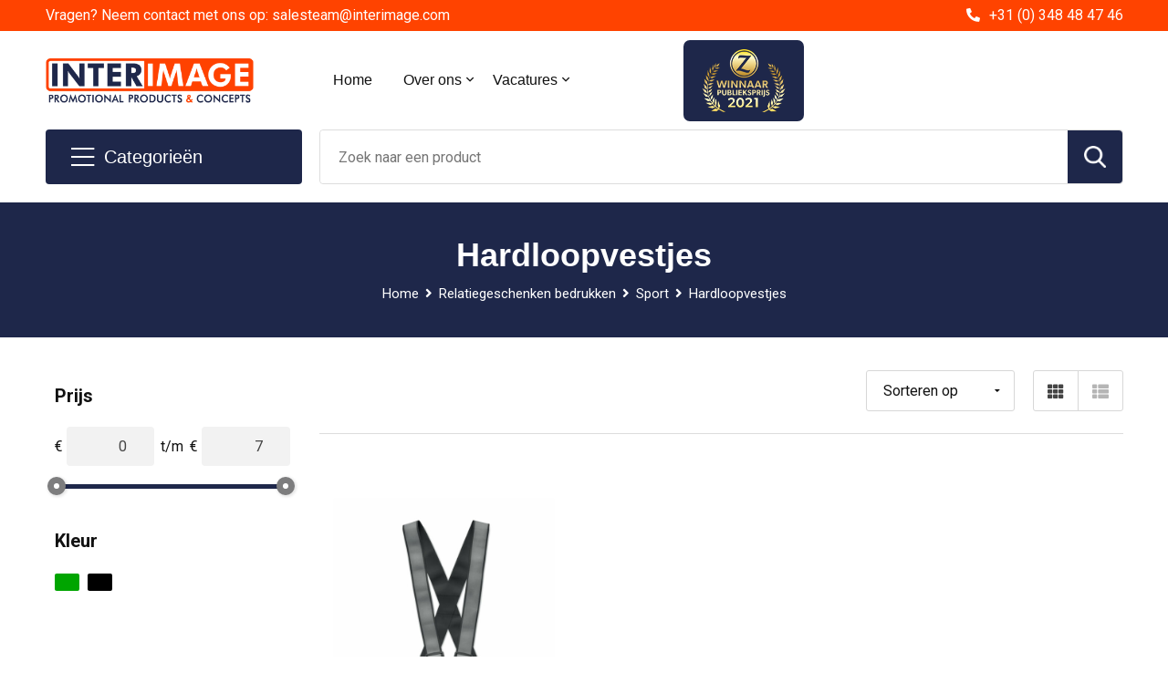

--- FILE ---
content_type: text/html; charset=UTF-8
request_url: https://www.interimagewebshop.nl/relatiegeschenken-bedrukken/sport/hardloopvestjes
body_size: 29443
content:
<!DOCTYPE HTML>
<html lang="nl">
<head>
    <meta http-equiv="X-UA-Compatible" content="IE=Edge"/>
    <script type="text/javascript" nonce="DeCbUTJDNWuIQExO3w8lfIvqpIk=">
        var baseUrl = '';
        var permalink = 'relatiegeschenken-bedrukken/sport/hardloopvestjes';
    </script>
    <meta http-equiv="Content-Type" content="text/html;charset=UTF-8" />
<meta name="robots" content="index, follow" />
<meta property="og:type" content="category" />
<meta property="og:title" content="Hardloopvestjes" />
<meta property="og:image" content="http://fef5c1f60bff157bfd51-1d2043887f30fc26a838f63fac86383c.r4.cf1.rackcdn.com/82a99e3770d9390c42324f9b948269460f930227_600_600_fill.jpg" />
<meta property="og:url" content="https://www.interimagewebshop.nl/relatiegeschenken-bedrukken/sport/hardloopvestjes" />
<meta name="viewport" content="width=device-width, initial-scale=1" />
<meta name="google-site-verification" content="google-site-verification=IpIlGI3_AZ52waXhq2AI0dWEsZx2z0Q5cAtqxHC8y_M" />
<link rel="shortcut icon" type="image/x-icon" href="https://e0a19178fc6247517308-d6766bc068af95a22b79ba9072dd3cda.ssl.cf1.rackcdn.com/faviconFile-1564592365.ico" />
<link rel="canonical" href="https://www.interimagewebshop.nl/relatiegeschenken-bedrukken/sport/hardloopvestjes" />
<link rel="stylesheet" type="text/css" href="/assets/15ae7fc8/css/style.css" />
<link rel="stylesheet" type="text/css" href="/uploads/css/installation.css" />
<link rel="stylesheet" type="text/css" href="/assets/4b9418a4/pager.css" />
<style type="text/css">

</style>
<script type="text/javascript" nonce="DeCbUTJDNWuIQExO3w8lfIvqpIk=">
// https://github.com/filamentgroup/loadCSS
    !function(e){"use strict"
    var n=function(n,t,o){function i(e){return f.body?e():void setTimeout(function(){i(e)})}var d,r,a,l,f=e.document,s=f.createElement("link"),u=o||"all"
    return t?d=t:(r=(f.body||f.getElementsByTagName("head")[0]).childNodes,d=r[r.length-1]),a=f.styleSheets,s.rel="stylesheet",s.href=n,s.media="only x",i(function(){d.parentNode.insertBefore(s,t?d:d.nextSibling)}),l=function(e){for(var n=s.href,t=a.length;t--;)if(a[t].href===n)return e()
    setTimeout(function(){l(e)})},s.addEventListener&&s.addEventListener("load",function(){this.media=u}),s.onloadcssdefined=l,l(function(){s.media!==u&&(s.media=u)}),s}
    "undefined"!=typeof exports?exports.loadCSS=n:e.loadCSS=n}("undefined"!=typeof global?global:this)
loadCSS("/assets/59283338/jquery-ui-1.8.21.custom.css");
loadCSS("/assets/45a91dcd/typeahead.css?v=20161031");
loadCSS("/assets/15ae7fc8/js/vendor/light-gallery/css/lightGallery.css");
(function(i,s,o,g,r,a,m){i['GoogleAnalyticsObject']=r;i[r]=i[r]||function(){
(i[r].q=i[r].q||[]).push(arguments)},i[r].l=1*new Date();a=s.createElement(o),
m=s.getElementsByTagName(o)[0];a.async=1;a.src=g;m.parentNode.insertBefore(a,m)
})(window,document,'script','//www.google-analytics.com/analytics.js','ga');
ga('create', 'UA-145342534-2', 'auto');

ga('send', 'pageview');
ga('require', 'ecommerce', 'ecommerce.js');
</script>
<title>Hardloopvestjes | Interimage - Promotional Products & Concepts</title>
    <!-- Global site tag (gtag.js) - Google Analytics -->
<script async src="https://www.googletagmanager.com/gtag/js?id=G-DB7SXMQ20J"></script>
<script>
  window.dataLayer = window.dataLayer || [];
  function gtag(){dataLayer.push(arguments);}
  gtag('js', new Date());

  gtag('config', 'G-DB7SXMQ20J');
</script>

<!-- Google Tag Manager IQ -->
<script>(function(w,d,s,l,i){w[l]=w[l]||[];w[l].push({'gtm.start':
new Date().getTime(),event:'gtm.js'});var f=d.getElementsByTagName(s)[0],
j=d.createElement(s),dl=l!='dataLayer'?'&l='+l:'';j.async=true;j.src=
'https://www.googletagmanager.com/gtm.js?id='+i+dl;f.parentNode.insertBefore(j,f);
})(window,document,'script','dataLayer','GTM-MZP8BJR');</script>
<!-- End Google Tag Manager -->

<!-- Leadinfo tracking code --> 
<script> (function(l,e,a,d,i,n,f,o){if(!l[i]){l.GlobalLeadinfoNamespace=l.GlobalLeadinfoNamespace||[]; l.GlobalLeadinfoNamespace.push(i);l[i]=function(){(l[i].q=l[i].q||[]).push(arguments)};l[i].t=l[i].t||n; l[i].q=l[i].q||[];o=e.createElement(a);f=e.getElementsByTagName(a)[0];o.async=1;o.src=d;f.parentNode.insertBefore(o,f);} }(window,document,"script","https://cdn.leadinfo.net/ping.js","leadinfo","LI-5D5E5E99E7176")); </script>

<script src="https://kit.fontawesome.com/1a0abc1a17.js" crossorigin="anonymous"></script>
<link href="https://fonts.googleapis.com/css2?family=Roboto:ital,wght@0,400;0,500;0,700;1,400;1,500&display=swap" rel="stylesheet">

</head>
<body lang="nl">
<!-- Google Tag Manager IQ (noscript) -->
<noscript><iframe src="https://www.googletagmanager.com/ns.html?id=GTM-MZP8BJR"
height="0" width="0" style="display:none;visibility:hidden"></iframe></noscript>
<!-- End Google Tag Manager (noscript) --><div id="container" class="logged-out no_children_category  category-288093 rootCategory-225004">
    <header>
    <div id="placeholder-header-top-wrapper">
        <div class="row collapse">
            <div id="placeholder-header-top"><div id="configuration-placeholder-widget-675" data-loadbyajax="0" data-reloadbyajax="0" data-widgetid="19" class="widget widget-19 widget-duplicaat no-padding no-padding twelveColumnWidth" style=""><div id="configuration-placeholder-widget-807" data-loadbyajax="0" data-reloadbyajax="0" data-widgetid="7" class="widget widget-7 widget-menu top-menu twelveColumnWidth tabletTwelveColumnWidth mobileTwelveColumnWidth horizontal-margin" style=""><ul class="custom no-images" id="yw2">
<li class="custom-item item-0 url resource-369589" data-cachedresource="menu-369589" data-menutype="url"><a target="_self" href="mailto:salesteam@interimage.com">Vragen? Neem contact met ons op: salesteam@interimage.com</a></li>
<li class="custom-item item-1 url resource-369590" data-cachedresource="menu-369590" data-menutype="url"><a target="_self" href="tel:+31 (0) 348 48 47 46">+31 (0) 348 48 47 46</a></li>
</ul></div><!-- Time: 0.00087189674377441 --><div class="clear"></div></div><!-- Time: 0.0015869140625 --><div class="clear"></div></div>        </div>
    </div>

    <div id="placeholder-header-wrapper">
        <div class="row collapse">
            <div id="placeholder-header"><div id="configuration-placeholder-widget-676" data-loadbyajax="0" data-reloadbyajax="0" data-widgetid="19" class="widget widget-19 widget-duplicaat no-padding no-padding twelveColumnWidth" style=""><div id="configuration-placeholder-widget-644" data-loadbyajax="0" data-reloadbyajax="0" data-widgetid="12" class="widget widget-12 widget-afbeelding logo threeColumnWidth tabletSixColumnWidth mobileTwelveColumnWidth horizontal-margin" style=""><a href="/"><img style="" class="default-image" data-defaultimage="/uploads/editor/1627565704_Logo.png" src="/uploads/editor/1627565704_Logo.png" alt="Logo" /></a></div><!-- Time: 0.00025486946105957 --><div id="configuration-placeholder-widget-646" data-loadbyajax="0" data-reloadbyajax="0" data-widgetid="7" class="widget widget-7 widget-menu hoofdmenu mobile-tablet-hidden fourColumnWidth tabletTwelveColumnWidth mobileTwelveColumnWidth horizontal-margin" style=""><ul class="custom no-images" id="yw3">
<li class="custom-item item-0 url resource-389164" data-cachedresource="menu-389164" data-menutype="url"><a target="_self" href="/">Home</a></li>
<li class="custom-item item-1 url resource-369593 children" data-cachedresource="menu-369593" data-menutype="url"><span target="_self">Over ons</span>
<ul>
<li class="custom-item item-0 staticPage resource-390081" data-cachedresource="menu-390081" data-menutype="staticPage"><a target="_self" href="https://www.interimagewebshop.nl/partnerschappen">Partnerschappen</a></li>
<li class="custom-item item-1 staticPage resource-390080" data-cachedresource="menu-390080" data-menutype="staticPage"><a target="_self" href="https://www.interimagewebshop.nl/team">Team</a></li>
<li class="custom-item item-2 staticPage resource-390079" data-cachedresource="menu-390079" data-menutype="staticPage"><a target="_self" href="https://www.interimagewebshop.nl/un-goals">UN Goals</a></li>
<li class="custom-item item-3 staticPage resource-390078" data-cachedresource="menu-390078" data-menutype="staticPage"><a target="_self" href="https://www.interimagewebshop.nl/transport">Transport</a></li>
<li class="custom-item item-4 staticPage resource-390077" data-cachedresource="menu-390077" data-menutype="staticPage"><a target="_self" href="https://www.interimagewebshop.nl/productie">Productie</a></li>
<li class="custom-item item-5 staticPage resource-390076" data-cachedresource="menu-390076" data-menutype="staticPage"><a target="_self" href="https://www.interimagewebshop.nl/un-global-compact">UN Global Compact</a></li>
<li class="custom-item item-6 staticPage resource-390074" data-cachedresource="menu-390074" data-menutype="staticPage"><a target="_self" href="https://www.interimagewebshop.nl/certificeringen">Certificeringen</a></li>
<li class="custom-item item-7 staticPage resource-388854" data-cachedresource="menu-388854" data-menutype="staticPage"><a target="_self" href="https://www.interimagewebshop.nl/duuraamheid--mvo">Duurzaamheid & MVO</a></li>
<li class="custom-item item-8 staticPage resource-369594" data-cachedresource="menu-369594" data-menutype="staticPage"><a target="_self" href="https://www.interimagewebshop.nl/interimage-historie">Historie</a></li>
<li class="custom-item item-9 staticPage resource-369595" data-cachedresource="menu-369595" data-menutype="staticPage"><a target="_self" href="https://www.interimagewebshop.nl/co2">C02</a></li>
<li class="custom-item item-10 staticPage resource-369596" data-cachedresource="menu-369596" data-menutype="staticPage"><a target="_self" href="https://www.interimagewebshop.nl/visie--missie">Visie & Missie</a></li>
</ul>
</li>
<li class="custom-item item-2 url resource-369599 children" data-cachedresource="menu-369599" data-menutype="url"><span target="_self">Vacatures</span>
<ul>
<li class="custom-item item-0 staticPage resource-369732" data-cachedresource="menu-369732" data-menutype="staticPage"><a target="_self" href="https://www.interimagewebshop.nl/accountmanager">Accountmanager</a></li>
<li class="custom-item item-1 staticPage resource-369733" data-cachedresource="menu-369733" data-menutype="staticPage"><a target="_self" href="https://www.interimagewebshop.nl/new-business-manager">New business manager</a></li>
</ul>
</li>
</ul></div><!-- Time: 0.00076389312744141 --><div id="configuration-placeholder-widget-645" data-loadbyajax="0" data-reloadbyajax="0" data-widgetid="8" class="widget widget-8 widget-winkelwagen offerHide horizontal-margin" style=""><div class="cartDialog" id="shopping-cart-dialog-645">
<p class="row">Het product is aan de offerte toegevoegd</p></div><div class="zoekknop">
    <img id="search-pop" src="https://57e5f77c3915c5107909-3850d28ea2ad19caadcd47824dc23575.ssl.cf1.rackcdn.com/1598430857_zoeken4x.png" alt="Zoeken" width="100%" height="auto" />
</div>
<div class="cart-0">
    <span class="cart-price">€ 0,00</span>
    <div class="shoppingCart">
        <a><div class="cart-icon">
            <span class="item-counter">0</span>

                <svg id="_x31__px" enable-background="new 0 0 24 24" viewBox="0 0 24 24" xmlns="http://www.w3.org/2000/svg">
    <path d="m18.5 24h-13c-1.378 0-2.5-1.122-2.5-2.5v-19c0-1.378 1.122-2.5 2.5-2.5h13c1.378 0 2.5 1.122 2.5 2.5v19c0 1.378-1.122 2.5-2.5 2.5zm-13-23c-.827 0-1.5.673-1.5 1.5v19c0 .827.673 1.5 1.5 1.5h13c.827 0 1.5-.673 1.5-1.5v-19c0-.827-.673-1.5-1.5-1.5z" />
    <path d="m17.5 14h-11c-.276 0-.5-.224-.5-.5s.224-.5.5-.5h11c.276 0 .5.224.5.5s-.224.5-.5.5z" />
    <path d="m17.5 18h-11c-.276 0-.5-.224-.5-.5s.224-.5.5-.5h11c.276 0 .5.224.5.5s-.224.5-.5.5z" />
    <path d="m17.5 10h-11c-.276 0-.5-.224-.5-.5s.224-.5.5-.5h11c.276 0 .5.224.5.5s-.224.5-.5.5z" />
    <path d="m12.5 6h-6c-.276 0-.5-.224-.5-.5s.224-.5.5-.5h6c.276 0 .5.224.5.5s-.224.5-.5.5z" /></svg>
                
        </div></a>
        <div class="shopping-cart-detail">
            <div class="items">
    <div class="shopping-cart" id="shopping-cart-645-1769035067">
<div class="">
<span class="empty">De winkelwagen is leeg!</span></div><div class="keys" style="display:none" title="/relatiegeschenken-bedrukken/sport/hardloopvestjes"></div>
</div>
</div>
<div class="carttotal">
    <strong>Subtotaal:</strong>
    <span class="subtotal">€ 0,00</span>
</div>
<div class="cartfooter">
    <a href="/offerRequest">Afronden</a>
</div>
        </div>
    </div>
</div></div><!-- Time: 0.0083131790161133 --><div id="configuration-placeholder-widget-811" data-loadbyajax="0" data-reloadbyajax="0" data-widgetid="12" class="widget widget-12 widget-afbeelding prijs-logo twoColumnWidth mobileTwelveColumnWidth horizontal-margin" style=""><a href="https://www.interimagewebshop.nl"><img style="" class="default-image" data-defaultimage="/uploads/editor/1630933547_Untitled-1.png" src="/uploads/editor/1630933547_Untitled-1.png" alt="Prijswinnaar" /></a></div><!-- Time: 0.00027894973754883 --><div id="configuration-placeholder-widget-784" data-loadbyajax="0" data-reloadbyajax="0" data-widgetid="8" class="widget widget-8 widget-winkelwagen cartHide horizontal-margin hide" style=""><div class="cartDialog" id="shopping-cart-dialog-784">
<p class="row">Het product is aan de winkelmand toegevoegd</p></div><div class="zoekknop">
    <img id="search-pop" src="https://57e5f77c3915c5107909-3850d28ea2ad19caadcd47824dc23575.ssl.cf1.rackcdn.com/1598430857_zoeken4x.png" alt="Zoeken" width="100%" height="auto" />
</div>
<div class="cart-0">
    <span class="cart-price">€ 0,00</span>
    <div class="shoppingCart">
        <a><div class="cart-icon">
            <span class="item-counter">0</span>
            <svg version="1.1" id="Layer_1" xmlns="http://www.w3.org/2000/svg" xmlns:xlink="http://www.w3.org/1999/xlink" x="0px" y="0px" viewBox="0 0 511.999 511.999" style="enable-background:new 0 0 511.999 511.999;" xml:space="preserve">
                <g>
                    <g>
                        <path d="M214.685,402.828c-24.829,0-45.029,20.2-45.029,45.029c0,24.829,20.2,45.029,45.029,45.029s45.029-20.2,45.029-45.029
			C259.713,423.028,239.513,402.828,214.685,402.828z M214.685,467.742c-10.966,0-19.887-8.922-19.887-19.887
			c0-10.966,8.922-19.887,19.887-19.887s19.887,8.922,19.887,19.887C234.572,458.822,225.65,467.742,214.685,467.742z" />
                    </g>
                </g>
                <g>
                    <g>
                        <path d="M372.63,402.828c-24.829,0-45.029,20.2-45.029,45.029c0,24.829,20.2,45.029,45.029,45.029s45.029-20.2,45.029-45.029
			C417.658,423.028,397.458,402.828,372.63,402.828z M372.63,467.742c-10.966,0-19.887-8.922-19.887-19.887
			c0-10.966,8.922-19.887,19.887-19.887c10.966,0,19.887,8.922,19.887,19.887C392.517,458.822,383.595,467.742,372.63,467.742z" />
                    </g>
                </g>
                <g>
                    <g>
                        <path d="M383.716,165.755H203.567c-6.943,0-12.571,5.628-12.571,12.571c0,6.943,5.629,12.571,12.571,12.571h180.149
			c6.943,0,12.571-5.628,12.571-12.571C396.287,171.382,390.659,165.755,383.716,165.755z" />
                    </g>
                </g>
                <g>
                    <g>
                        <path d="M373.911,231.035H213.373c-6.943,0-12.571,5.628-12.571,12.571s5.628,12.571,12.571,12.571h160.537
			c6.943,0,12.571-5.628,12.571-12.571C386.481,236.664,380.853,231.035,373.911,231.035z" />
                    </g>
                </g>
                <g>
                    <g>
                        <path d="M506.341,109.744c-4.794-5.884-11.898-9.258-19.489-9.258H95.278L87.37,62.097c-1.651-8.008-7.113-14.732-14.614-17.989
			l-55.177-23.95c-6.37-2.767-13.773,0.156-16.536,6.524c-2.766,6.37,0.157,13.774,6.524,16.537L62.745,67.17l60.826,295.261
			c2.396,11.628,12.752,20.068,24.625,20.068h301.166c6.943,0,12.571-5.628,12.571-12.571c0-6.943-5.628-12.571-12.571-12.571
			H148.197l-7.399-35.916H451.69c11.872,0,22.229-8.44,24.624-20.068l35.163-170.675
			C513.008,123.266,511.136,115.627,506.341,109.744z M451.69,296.301H135.619l-35.161-170.674l386.393,0.001L451.69,296.301z" />
                    </g>
                </g>
                <g>
                </g>
                <g>
                </g>
                <g>
                </g>
                <g>
                </g>
                <g>
                </g>
                <g>
                </g>
                <g>
                </g>
                <g>
                </g>
                <g>
                </g>
                <g>
                </g>
                <g>
                </g>
                <g>
                </g>
                <g>
                </g>
                <g>
                </g>
                <g>
                </g>
            </svg>
        </div></a>
        <div class="shopping-cart-detail">
            <div class="items">
    <div class="shopping-cart" id="shopping-cart-784-1769035067">
<div class="">
<span class="empty">De winkelwagen is leeg!</span></div><div class="keys" style="display:none" title="/relatiegeschenken-bedrukken/sport/hardloopvestjes"></div>
</div>
</div>
<div class="carttotal">
    <strong>Subtotaal:</strong>
    <span class="subtotal">€ 0,00</span>
</div>
<div class="cartfooter">
    <a href="/checkout">Afrekenen</a>
</div>
        </div>
    </div>
</div></div><!-- Time: 0.0036242008209229 --><div id="configuration-placeholder-widget-791" data-loadbyajax="0" data-reloadbyajax="0" data-widgetid="7" class="widget widget-7 widget-menu no-padding desktop-hide no-padding" style=""><div class="mobile-menu">

    <nav class="nav-bar">
        <section class="menu-toggle">
            <a><img class="open" src="https://57e5f77c3915c5107909-3850d28ea2ad19caadcd47824dc23575.ssl.cf1.rackcdn.com/1598451392_menubar.png" alt="Streepjes" /></a>
            <a><img class="close" src="https://57e5f77c3915c5107909-3850d28ea2ad19caadcd47824dc23575.ssl.cf1.rackcdn.com/1598451414_crossbar.png" alt="Kruisje" /></a>
        </section>

        <section class="logo">
            <span>Interimage B.V.</span>
        </section>

        <section class="small-menu">
            <a href="tel:0123456789"><i class="fas fa-phone-alt"></i></a>
            <a href="mailto:info@promocat.nl"><i class="fas fa-envelope"></i></a>
        </section>
    </nav>

    <aside class="nav-bar-menu">
        <ul class="custom no-images" id="yw4">
<li class="custom-item item-0 category resource-390064 children" data-cachedresource="menu-390064" data-menutype="category"><a target="_self" href="https://www.interimagewebshop.nl/duurzame-en-milieuvriendelijke-producten">Duurzaam & ECO</a>
<ul>
<li class="custom-item item-0 url resource-390065" data-cachedresource="menu-390065" data-menutype="url"><a target="_self" href="https://www.interimagewebshop.nl/search?filter=FilterForm%255Bname%255D%3Dduurzame+pen">ECO Pennen</a></li>
<li class="custom-item item-1 url resource-390066" data-cachedresource="menu-390066" data-menutype="url"><a target="_self" href="https://www.interimagewebshop.nl/search?filter=FilterForm%255Bname%255D%3Dgerecycled+notitieblok">ECO Notitieblokken</a></li>
<li class="custom-item item-2 category resource-390067" data-cachedresource="menu-390067" data-menutype="category"><a target="_self" href="https://www.interimagewebshop.nl/relatiegeschenken-bedrukken/pennen-bedrukken/houten-pennen">Houten pennen</a></li>
<li class="custom-item item-3 url resource-390068" data-cachedresource="menu-390068" data-menutype="url"><a target="_self" href="https://www.interimagewebshop.nl/relatiegeschenken-bedrukken/huis-tuin-en-keuken/keuken/keuken-toebehoren?filter=FilterForm[categoryId][0]=234904">Herbruikbare rietjes</a></li>
<li class="custom-item item-4 url resource-390069" data-cachedresource="menu-390069" data-menutype="url"><a target="_self" href="https://www.interimagewebshop.nl/search?filter=FilterForm%255Bname%255D%3Dkartonnen+koker">ECO Krijt en Potloden</a></li>
<li class="custom-item item-5 url resource-390070" data-cachedresource="menu-390070" data-menutype="url"><a target="_self" href="https://www.interimagewebshop.nl/search?filter=FilterForm%255Bname%255D%3Deco+mok">Duurzame mokken</a></li>
<li class="custom-item item-6 category resource-390071" data-cachedresource="menu-390071" data-menutype="category"><a target="_self" href="https://www.interimagewebshop.nl/bedrukte-tassen/papieren-tassen">Papieren tassen</a></li>
<li class="custom-item item-7 url resource-390072" data-cachedresource="menu-390072" data-menutype="url"><a target="_self" href="https://www.interimagewebshop.nl/search?filter=FilterForm%255Bname%255D%3Drpet+tas">Gerecyclede tassen</a></li>
<li class="custom-item item-8 url resource-390073" data-cachedresource="menu-390073" data-menutype="url"><a target="_self" href="https://www.interimagewebshop.nl/search?filter=FilterForm%255Bname%255D%3Deco+zonnebril">Duurzame zonnebrillen</a></li>
</ul>
</li>
<li data-permalink="relatiegeschenken" data-isoutlet="" data-cachedresource="menu-389416" class="custom-item item-1 category resource-389416 children" title="Relatiegeschenken bedrukken" data-menutype="category"><a href="https://www.interimagewebshop.nl/relatiegeschenken">Relatiegeschenken bedrukken</a>
<ul>
<li data-permalink="relatiegeschenken-bedrukken/aanstekers" data-isoutlet="" data-cachedresource="category-228583" class="item-0 resource-228583 category-item" title="Aanstekers"><a href="https://www.interimagewebshop.nl/relatiegeschenken-bedrukken/aanstekers">Aanstekers</a></li>
<li data-permalink="relatiegeschenken-bedrukken/anti-stress" data-isoutlet="" data-cachedresource="category-227853" class="item-1 resource-227853 category-item" title="Anti-stress"><a href="https://www.interimagewebshop.nl/relatiegeschenken-bedrukken/anti-stress">Anti-stress</a></li>
<li data-permalink="relatiegeschenken-bedrukken/bidons-en-sportflessen" data-isoutlet="" data-cachedresource="category-225701" class="item-2 resource-225701 category-item" title="Bidons en Sportflessen"><a href="https://www.interimagewebshop.nl/relatiegeschenken-bedrukken/bidons-en-sportflessen">Bidons en Sportflessen</a></li>
<li data-permalink="relatiegeschenken-bedrukken/elektronica-gadgets-en-usb" data-isoutlet="" data-cachedresource="category-225005" class="item-3 resource-225005 category-item" title="Elektronica, Gadgets en USB"><a href="https://www.interimagewebshop.nl/relatiegeschenken-bedrukken/elektronica-gadgets-en-usb">Elektronica, Gadgets en USB</a></li>
<li data-permalink="relatiegeschenken-bedrukken/feestartikelen" data-isoutlet="" data-cachedresource="category-228980" class="item-4 resource-228980 category-item" title="Feestartikelen"><a href="https://www.interimagewebshop.nl/relatiegeschenken-bedrukken/feestartikelen">Feestartikelen</a></li>
<li data-permalink="relatiegeschenken/huis-tuin-en-keuken" data-isoutlet="" data-cachedresource="category-225032" class="item-5 resource-225032 category-item" title="Huis, Tuin en Keuken"><a href="https://www.interimagewebshop.nl/relatiegeschenken/huis-tuin-en-keuken">Huis, Tuin en Keuken</a></li>
<li data-permalink="relatiegeschenken/kantoor-en-zakelijk" data-isoutlet="" data-cachedresource="category-225171" class="item-6 resource-225171 category-item" title="Kantoor en Zakelijk"><a href="https://www.interimagewebshop.nl/relatiegeschenken/kantoor-en-zakelijk">Kantoor en Zakelijk</a></li>
<li data-permalink="relatiegeschenken-bedrukken/kerst" data-isoutlet="" data-cachedresource="category-227708" class="item-7 resource-227708 category-item" title="Kerst"><a href="https://www.interimagewebshop.nl/relatiegeschenken-bedrukken/kerst">Kerst</a></li>
<li data-permalink="relatiegeschenken-bedrukken/kinderen-peuters-en-babys" data-isoutlet="" data-cachedresource="category-228055" class="item-8 resource-228055 category-item" title="Kinderen, Peuters en Baby&#039;s"><a href="https://www.interimagewebshop.nl/relatiegeschenken-bedrukken/kinderen-peuters-en-babys">Kinderen, Peuters en Baby's</a></li>
<li data-permalink="relatiegeschenken/klokken-horloges-weerstations" data-isoutlet="" data-cachedresource="category-225110" class="item-9 resource-225110 category-item" title="Klokken, horloges en weerstations"><a href="https://www.interimagewebshop.nl/relatiegeschenken/klokken-horloges-weerstations">Klokken, horloges en weerstations</a></li>
<li data-permalink="relatiegeschenken-bedrukken/lampen-en-gereedschap" data-isoutlet="" data-cachedresource="category-225129" class="item-10 resource-225129 category-item" title="Lampen en Gereedschap"><a href="https://www.interimagewebshop.nl/relatiegeschenken-bedrukken/lampen-en-gereedschap">Lampen en Gereedschap</a></li>
<li data-permalink="relatiegeschenken/levensmiddelen" data-isoutlet="" data-cachedresource="category-269943" class="item-11 resource-269943 category-item" title="Levensmiddelen"><a href="https://www.interimagewebshop.nl/relatiegeschenken/levensmiddelen">Levensmiddelen</a></li>
<li data-permalink="relatiegeschenken/paraplu-bedrukken" data-isoutlet="" data-cachedresource="category-225505" class="item-12 resource-225505 category-item" title="Paraplu&#039;s"><a href="https://www.interimagewebshop.nl/relatiegeschenken/paraplu-bedrukken">Paraplu's</a></li>
<li data-permalink="relatiegeschenken/persoonlijke-verzorging" data-isoutlet="" data-cachedresource="category-225120" class="item-13 resource-225120 category-item" title="Persoonlijke verzorging"><a href="https://www.interimagewebshop.nl/relatiegeschenken/persoonlijke-verzorging">Persoonlijke verzorging</a></li>
<li data-permalink="relatiegeschenken/reisbenodigdheden" data-isoutlet="" data-cachedresource="category-225494" class="item-14 resource-225494 category-item" title="Reisbenodigdheden"><a href="https://www.interimagewebshop.nl/relatiegeschenken/reisbenodigdheden">Reisbenodigdheden</a></li>
<li data-permalink="relatiegeschenken/pennen-bedrukken" data-isoutlet="" data-cachedresource="category-225184" class="item-15 resource-225184 category-item" title="Pennen bedrukken"><a href="https://www.interimagewebshop.nl/relatiegeschenken/pennen-bedrukken">Pennen bedrukken</a></li>
<li data-permalink="relatiegeschenken-bedrukken/sleutelhangers-en-lanyards" data-isoutlet="" data-cachedresource="category-225522" class="item-16 resource-225522 category-item" title="Sleutelhangers en Lanyards"><a href="https://www.interimagewebshop.nl/relatiegeschenken-bedrukken/sleutelhangers-en-lanyards">Sleutelhangers en Lanyards</a></li>
<li data-permalink="relatiegeschenken-bedrukken/snoepgoed" data-isoutlet="" data-cachedresource="category-227932" class="item-17 resource-227932 category-item" title="Snoepgoed"><a href="https://www.interimagewebshop.nl/relatiegeschenken-bedrukken/snoepgoed">Snoepgoed</a></li>
<li data-permalink="relatiegeschenken-bedrukken/spellen-voor-binnen-en-buiten" data-isoutlet="" data-cachedresource="category-225543" class="item-18 resource-225543 category-item" title="Spellen voor binnen en buiten"><a href="https://www.interimagewebshop.nl/relatiegeschenken-bedrukken/spellen-voor-binnen-en-buiten">Spellen voor binnen en buiten</a></li>
<li data-permalink="relatiegeschenken-bedrukken/sport" data-isoutlet="" data-cachedresource="category-225042" class="item-19 resource-225042 category-item" title="Sport"><a href="https://www.interimagewebshop.nl/relatiegeschenken-bedrukken/sport">Sport</a></li>
<li data-permalink="relatiegeschenken-bedrukken/veiligheid-auto-en-fiets" data-isoutlet="" data-cachedresource="category-225062" class="item-20 resource-225062 category-item" title="Veiligheid, Auto en Fiets"><a href="https://www.interimagewebshop.nl/relatiegeschenken-bedrukken/veiligheid-auto-en-fiets">Veiligheid, Auto en Fiets</a></li>
<li data-permalink="relatiegeschenken-bedrukken/vrije-tijd-en-strand" data-isoutlet="" data-cachedresource="category-225104" class="item-21 resource-225104 category-item" title="Vrije tijd en Strand"><a href="https://www.interimagewebshop.nl/relatiegeschenken-bedrukken/vrije-tijd-en-strand">Vrije tijd en Strand</a></li>
<li data-permalink="relatiegeschenken-bedrukken/waterflesjes" data-isoutlet="" data-cachedresource="category-269952" class="item-22 resource-269952 category-item" title="Waterflesjes"><a href="https://www.interimagewebshop.nl/relatiegeschenken-bedrukken/waterflesjes">Waterflesjes</a></li>
<li data-permalink="relatiegeschenken-bedrukken/themapakketten" data-isoutlet="" data-cachedresource="category-368205" class="item-23 resource-368205 category-item" title="Themapakketten"><a href="https://www.interimagewebshop.nl/relatiegeschenken-bedrukken/themapakketten">Themapakketten</a></li>
</ul>
</li>
<li data-permalink="relatiegeschenken-bedrukken/elektronica-gadgets-en-usb" data-isoutlet="" data-cachedresource="menu-389184" class="custom-item item-2 category resource-389184 children" title="Elektronica, Gadgets en USB" data-menutype="category"><a href="https://www.interimagewebshop.nl/relatiegeschenken-bedrukken/elektronica-gadgets-en-usb">Electronica en gadgets</a>
<ul>
<li data-permalink="relatiegeschenken-bedrukken/elektronica-gadgets-en-usb/platenspelers" data-isoutlet="" data-cachedresource="category-418810" class="item-0 resource-418810 category-item" title="Platenspelers"><a href="https://www.interimagewebshop.nl/relatiegeschenken-bedrukken/elektronica-gadgets-en-usb/platenspelers">Platenspelers</a></li>
<li data-permalink="relatiegeschenken-bedrukken/elektronica-gadgets-en-usb/audio-oordopjes" data-isoutlet="" data-cachedresource="category-225087" class="item-1 resource-225087 category-item" title="Audio oordopjes"><a href="https://www.interimagewebshop.nl/relatiegeschenken-bedrukken/elektronica-gadgets-en-usb/audio-oordopjes">Audio oordopjes</a></li>
<li data-permalink="relatiegeschenken-bedrukken/elektronica-gadgets-en-usb/batterijen" data-isoutlet="" data-cachedresource="category-241100" class="item-2 resource-241100 category-item" title="Batterijen"><a href="https://www.interimagewebshop.nl/relatiegeschenken-bedrukken/elektronica-gadgets-en-usb/batterijen">Batterijen</a></li>
<li data-permalink="relatiegeschenken-bedrukken/elektronica-gadgets-en-usb/cameras" data-isoutlet="" data-cachedresource="category-225017" class="item-3 resource-225017 category-item" title="Camera&#039;s"><a href="https://www.interimagewebshop.nl/relatiegeschenken-bedrukken/elektronica-gadgets-en-usb/cameras">Camera's</a></li>
<li data-permalink="relatiegeschenken-bedrukken/elektronica-gadgets-en-usb/computer-en-laptopaccessoires" data-isoutlet="" data-cachedresource="category-225624" class="item-4 resource-225624 category-item" title="Computer- en Laptopaccessoires"><a href="https://www.interimagewebshop.nl/relatiegeschenken-bedrukken/elektronica-gadgets-en-usb/computer-en-laptopaccessoires">Computer- en Laptopaccessoires</a></li>
<li data-permalink="relatiegeschenken-bedrukken/elektronica-gadgets-en-usb/elektrisch-bestuurbaar" data-isoutlet="" data-cachedresource="category-259586" class="item-5 resource-259586 category-item" title="Elektrisch bestuurbaar"><a href="https://www.interimagewebshop.nl/relatiegeschenken-bedrukken/elektronica-gadgets-en-usb/elektrisch-bestuurbaar">Elektrisch bestuurbaar</a></li>
<li data-permalink="relatiegeschenken-bedrukken/elektronica-gadgets-en-usb/hoofdtelefoons" data-isoutlet="" data-cachedresource="category-225092" class="item-6 resource-225092 category-item" title="Hoofdtelefoons"><a href="https://www.interimagewebshop.nl/relatiegeschenken-bedrukken/elektronica-gadgets-en-usb/hoofdtelefoons">Hoofdtelefoons</a></li>
<li data-permalink="relatiegeschenken-bedrukken/elektronica-gadgets-en-usb/kabels-en-toebehoren" data-isoutlet="" data-cachedresource="category-225740" class="item-7 resource-225740 category-item" title="Kabels en toebehoren"><a href="https://www.interimagewebshop.nl/relatiegeschenken-bedrukken/elektronica-gadgets-en-usb/kabels-en-toebehoren">Kabels en toebehoren</a></li>
<li data-permalink="relatiegeschenken-bedrukken/elektronica-gadgets-en-usb/laser-pointers" data-isoutlet="" data-cachedresource="category-225279" class="item-8 resource-225279 category-item" title="Laser pointers"><a href="https://www.interimagewebshop.nl/relatiegeschenken-bedrukken/elektronica-gadgets-en-usb/laser-pointers">Laser pointers</a></li>
<li data-permalink="relatiegeschenken/powerbanks-bedrukken" data-isoutlet="" data-cachedresource="category-225013" class="item-9 resource-225013 category-item" title="Powerbanks"><a href="https://www.interimagewebshop.nl/relatiegeschenken/powerbanks-bedrukken">Powerbanks</a></li>
<li data-permalink="relatiegeschenken-bedrukken/elektronica-gadgets-en-usb/radios" data-isoutlet="" data-cachedresource="category-234123" class="item-10 resource-234123 category-item" title="Radio&#039;s"><a href="https://www.interimagewebshop.nl/relatiegeschenken-bedrukken/elektronica-gadgets-en-usb/radios">Radio's</a></li>
<li data-permalink="relatiegeschenken-bedrukken/elektronica-gadgets-en-usb/speakers-en-speakeraccessoires" data-isoutlet="" data-cachedresource="category-225027" class="item-11 resource-225027 category-item" title="Speakers en Speakeraccessoires"><a href="https://www.interimagewebshop.nl/relatiegeschenken-bedrukken/elektronica-gadgets-en-usb/speakers-en-speakeraccessoires">Speakers en Speakeraccessoires</a></li>
<li data-permalink="relatiegeschenken-bedrukken/elektronica-gadgets-en-usb/stylussen" data-isoutlet="" data-cachedresource="category-246751" class="item-12 resource-246751 category-item" title="Stylussen"><a href="https://www.interimagewebshop.nl/relatiegeschenken-bedrukken/elektronica-gadgets-en-usb/stylussen">Stylussen</a></li>
<li data-permalink="relatiegeschenken-bedrukken/elektronica-gadgets-en-usb/tabletstandaards-en-accessoires" data-isoutlet="" data-cachedresource="category-225231" class="item-13 resource-225231 category-item" title="Tabletstandaards en accessoires"><a href="https://www.interimagewebshop.nl/relatiegeschenken-bedrukken/elektronica-gadgets-en-usb/tabletstandaards-en-accessoires">Tabletstandaards en accessoires</a></li>
<li data-permalink="relatiegeschenken-bedrukken/elektronica-gadgets-en-usb/telefoonstandaards-en-accessoires" data-isoutlet="" data-cachedresource="category-225083" class="item-14 resource-225083 category-item" title="Telefoonstandaards en accessoires"><a href="https://www.interimagewebshop.nl/relatiegeschenken-bedrukken/elektronica-gadgets-en-usb/telefoonstandaards-en-accessoires">Telefoonstandaards en accessoires</a></li>
<li data-permalink="relatiegeschenken-bedrukken/elektronica-gadgets-en-usb/usb-stekkers" data-isoutlet="" data-cachedresource="category-225629" class="item-15 resource-225629 category-item" title="USB Stekkers"><a href="https://www.interimagewebshop.nl/relatiegeschenken-bedrukken/elektronica-gadgets-en-usb/usb-stekkers">USB Stekkers</a></li>
<li data-permalink="relatiegeschenken-bedrukken/elektronica-gadgets-en-usb/usb-sticks" data-isoutlet="" data-cachedresource="category-225039" class="item-16 resource-225039 category-item" title="USB Sticks"><a href="https://www.interimagewebshop.nl/relatiegeschenken-bedrukken/elektronica-gadgets-en-usb/usb-sticks">USB Sticks</a></li>
<li data-permalink="relatiegeschenken-bedrukken/elektronica-gadgets-en-usb/zonne-energie-opladers" data-isoutlet="" data-cachedresource="category-225006" class="item-17 resource-225006 category-item" title="Zonne energie opladers"><a href="https://www.interimagewebshop.nl/relatiegeschenken-bedrukken/elektronica-gadgets-en-usb/zonne-energie-opladers">Zonne energie opladers</a></li>
</ul>
</li>
<li class="custom-item item-3 custom resource-389429 children" data-cachedresource="menu-389429" data-menutype="custom"><span target="_self">Sportartikelen</span>
<ul>
<li data-permalink="relatiegeschenken-bedrukken/sport" data-isoutlet="" data-cachedresource="menu-389430" class="custom-item item-0 category resource-389430 children" title="Sport" data-menutype="category"><a href="https://www.interimagewebshop.nl/relatiegeschenken-bedrukken/sport">Sportaccessoires</a>
<ul>
<li data-permalink="relatiegeschenken-bedrukken/sport/activity-tracker" data-isoutlet="" data-cachedresource="category-225044" class="item-0 resource-225044 category-item" title="Activity tracker"><a href="https://www.interimagewebshop.nl/relatiegeschenken-bedrukken/sport/activity-tracker">Activity tracker</a></li>
<li data-permalink="relatiegeschenken-bedrukken/sport/hardloopvestjes" data-isoutlet="" data-cachedresource="category-288093" class="item-1 resource-288093 category-item" title="Hardloopvestjes"><a href="https://www.interimagewebshop.nl/relatiegeschenken-bedrukken/sport/hardloopvestjes">Hardloopvestjes</a></li>
<li data-permalink="relatiegeschenken-bedrukken/sport/nordic-walking" data-isoutlet="" data-cachedresource="category-250172" class="item-2 resource-250172 category-item" title="Nordic walking"><a href="https://www.interimagewebshop.nl/relatiegeschenken-bedrukken/sport/nordic-walking">Nordic walking</a></li>
<li data-permalink="relatiegeschenken-bedrukken/sport/fitnessmaterialen" data-isoutlet="" data-cachedresource="category-234180" class="item-3 resource-234180 category-item" title="Fitnessmaterialen"><a href="https://www.interimagewebshop.nl/relatiegeschenken-bedrukken/sport/fitnessmaterialen">Fitnessmaterialen</a></li>
<li data-permalink="relatiegeschenken-bedrukken/sport/zweetbandjes" data-isoutlet="" data-cachedresource="category-230943" class="item-4 resource-230943 category-item" title="Zweetbandjes"><a href="https://www.interimagewebshop.nl/relatiegeschenken-bedrukken/sport/zweetbandjes">Zweetbandjes</a></li>
<li data-permalink="relatiegeschenken-bedrukken/sport/springtouwen" data-isoutlet="" data-cachedresource="category-228272" class="item-5 resource-228272 category-item" title="Springtouwen"><a href="https://www.interimagewebshop.nl/relatiegeschenken-bedrukken/sport/springtouwen">Springtouwen</a></li>
<li data-permalink="relatiegeschenken-bedrukken/sport/stappentellers" data-isoutlet="" data-cachedresource="category-226041" class="item-6 resource-226041 category-item" title="Stappentellers"><a href="https://www.interimagewebshop.nl/relatiegeschenken-bedrukken/sport/stappentellers">Stappentellers</a></li>
<li data-permalink="relatiegeschenken-bedrukken/sport/sportarmbanden" data-isoutlet="" data-cachedresource="category-225633" class="item-7 resource-225633 category-item" title="Sportarmbanden"><a href="https://www.interimagewebshop.nl/relatiegeschenken-bedrukken/sport/sportarmbanden">Sportarmbanden</a></li>
<li data-permalink="relatiegeschenken-bedrukken/sport/fitnesshorloges" data-isoutlet="" data-cachedresource="category-225072" class="item-8 resource-225072 category-item" title="Fitnesshorloges"><a href="https://www.interimagewebshop.nl/relatiegeschenken-bedrukken/sport/fitnesshorloges">Fitnesshorloges</a></li>
<li data-permalink="relatiegeschenken-bedrukken/sport/ski-accessoires" data-isoutlet="" data-cachedresource="category-449350" class="item-9 resource-449350 category-item" title="Ski-accessoires"><a href="https://www.interimagewebshop.nl/relatiegeschenken-bedrukken/sport/ski-accessoires">Ski-accessoires</a></li>
</ul>
</li>
<li class="custom-item item-1 url resource-389431 children" data-cachedresource="menu-389431" data-menutype="url"><span target="_self">Ballen</span>
<ul>
<li class="custom-item item-0 category resource-389432" data-cachedresource="menu-389432" data-menutype="category"><a target="_self" href="https://www.interimagewebshop.nl/relatiegeschenken-bedrukken/spellen-voor-binnen-en-buiten/spellen-voor-buiten/voetballen">Voetballen</a></li>
<li class="custom-item item-1 category resource-389433" data-cachedresource="menu-389433" data-menutype="category"><a target="_self" href="https://www.interimagewebshop.nl/relatiegeschenken-bedrukken/spellen-voor-binnen-en-buiten/spellen-voor-buiten/volleyballen">Volleyballen</a></li>
<li class="custom-item item-2 category resource-389434" data-cachedresource="menu-389434" data-menutype="category"><a target="_self" href="https://www.interimagewebshop.nl/relatiegeschenken-bedrukken/spellen-voor-binnen-en-buiten/spellen-voor-buiten/basketballen">Basketballen</a></li>
<li class="custom-item item-3 category resource-389435" data-cachedresource="menu-389435" data-menutype="category"><a target="_self" href="https://www.interimagewebshop.nl/relatiegeschenken-bedrukken/spellen-voor-binnen-en-buiten/spellen-voor-buiten/rugbyballen">Rugbyballen</a></li>
<li class="custom-item item-4 category resource-389436" data-cachedresource="menu-389436" data-menutype="category"><a target="_self" href="https://www.interimagewebshop.nl/sportartikelen-bedrukken/sportaccessoires/golfballen">Golfballen</a></li>
<li class="custom-item item-5 category resource-389437" data-cachedresource="menu-389437" data-menutype="category"><a target="_self" href="https://www.interimagewebshop.nl/sportartikelen-bedrukken/sportaccessoires/tennisballen">Tennisballen</a></li>
<li class="custom-item item-6 category resource-389438" data-cachedresource="menu-389438" data-menutype="category"><a target="_self" href="https://www.interimagewebshop.nl/relatiegeschenken-bedrukken/spellen-voor-binnen-en-buiten/spellen-voor-buiten/jeu-de-boules">Jeu de boules</a></li>
</ul>
</li>
<li class="custom-item item-2 url resource-389617 children" data-cachedresource="menu-389617" data-menutype="url"><span target="_self">Golfartikelen</span>
<ul>
<li class="custom-item item-0 category resource-389618" data-cachedresource="menu-389618" data-menutype="category"><a target="_self" href="https://www.interimagewebshop.nl/sportartikelen-bedrukken/sportaccessoires/scorekaarten">Scorekaarten</a></li>
<li class="custom-item item-1 category resource-389619" data-cachedresource="menu-389619" data-menutype="category"><a target="_self" href="https://www.interimagewebshop.nl/sportartikelen-bedrukken/sportaccessoires/golf-clubs-en-accessoires">Golfclubs & accessoires</a></li>
<li class="custom-item item-2 category resource-389620" data-cachedresource="menu-389620" data-menutype="category"><a target="_self" href="https://www.interimagewebshop.nl/sportartikelen-bedrukken/sportaccessoires/golf-geschenkverpakkingen">Golf geschenkverpakkingen</a></li>
<li class="custom-item item-3 category resource-389621" data-cachedresource="menu-389621" data-menutype="category"><a target="_self" href="https://www.interimagewebshop.nl/sportartikelen-bedrukken/sportaccessoires/pitchvorken">Pitchvorken</a></li>
<li class="custom-item item-4 category resource-389622" data-cachedresource="menu-389622" data-menutype="category"><a target="_self" href="https://www.interimagewebshop.nl/sportartikelen-bedrukken/sportaccessoires/balmarkers">Balmarkers</a></li>
<li class="custom-item item-5 category resource-389623" data-cachedresource="menu-389623" data-menutype="category"><a target="_self" href="https://www.interimagewebshop.nl/sportartikelen-bedrukken/sportaccessoires/golfhandschoenen">Golfhandschoenen</a></li>
<li class="custom-item item-6 category resource-389624" data-cachedresource="menu-389624" data-menutype="category"><a target="_self" href="https://www.interimagewebshop.nl/sportartikelen-bedrukken/sportaccessoires/tees">Tees</a></li>
</ul>
</li>
<li data-permalink="relatiegeschenken-bedrukken/bidons-en-sportflessen" data-isoutlet="" data-cachedresource="menu-389625" class="custom-item item-3 category resource-389625 children" title="Bidons en Sportflessen" data-menutype="category"><a href="https://www.interimagewebshop.nl/relatiegeschenken-bedrukken/bidons-en-sportflessen">Sportflessen</a>
<ul>
<li data-permalink="relatiegeschenken-bedrukken/bidons-en-sportflessen/sportflessen" data-isoutlet="" data-cachedresource="category-225702" class="item-0 resource-225702 category-item" title="Sportflessen"><a href="https://www.interimagewebshop.nl/relatiegeschenken-bedrukken/bidons-en-sportflessen/sportflessen">Sportflessen</a></li>
<li data-permalink="relatiegeschenken-bedrukken/bidons-en-sportflessen/bidons" data-isoutlet="" data-cachedresource="category-229757" class="item-1 resource-229757 category-item" title="Bidons"><a href="https://www.interimagewebshop.nl/relatiegeschenken-bedrukken/bidons-en-sportflessen/bidons">Bidons</a></li>
</ul>
</li>
</ul>
</li>
<li class="custom-item item-4 category resource-389639 children" data-cachedresource="menu-389639" data-menutype="category"><a target="_self" href="https://www.interimagewebshop.nl/relatiegeschenken/huis-tuin-en-keuken">Huis, Tuin en Keuken</a>
<ul>
<li class="custom-item item-0 category resource-389649 children" data-cachedresource="menu-389649" data-menutype="category"><a target="_self" href="https://www.interimagewebshop.nl/relatiegeschenken-bedrukken/huis-tuin-en-keuken/huis">Huis</a>
<ul>
<li class="custom-item item-0 category resource-389650" data-cachedresource="menu-389650" data-menutype="category"><a target="_self" href="https://www.interimagewebshop.nl/bedrukte-tassen-als-promotieartikel/matrozentassen/luchtbevochtigers">Luchtbevochtigers</a></li>
<li class="custom-item item-1 category resource-389651" data-cachedresource="menu-389651" data-menutype="category"><a target="_self" href="https://www.interimagewebshop.nl/relatiegeschenken-bedrukken/huis-tuin-en-keuken/huis/aroma">Aroma</a></li>
<li class="custom-item item-2 category resource-389652" data-cachedresource="menu-389652" data-menutype="category"><a target="_self" href="https://www.interimagewebshop.nl/relatiegeschenken-bedrukken/huis-tuin-en-keuken/huis/lampen">Lampen</a></li>
<li class="custom-item item-3 category resource-389653" data-cachedresource="menu-389653" data-menutype="category"><a target="_self" href="https://www.interimagewebshop.nl/relatiegeschenken-bedrukken/huis-tuin-en-keuken/huis/huisdecoratie">Huisdecoratie</a></li>
<li class="custom-item item-4 category resource-389654" data-cachedresource="menu-389654" data-menutype="category"><a target="_self" href="https://www.interimagewebshop.nl/relatiegeschenken-bedrukken/huis-tuin-en-keuken/huis/kaarsen">Kaarsen</a></li>
<li class="custom-item item-5 category resource-389655" data-cachedresource="menu-389655" data-menutype="category"><a target="_self" href="https://www.interimagewebshop.nl/relatiegeschenken-bedrukken/huis-tuin-en-keuken/huis/kaarsenhouders">Kaarsenhouders</a></li>
<li class="custom-item item-6 category resource-389656" data-cachedresource="menu-389656" data-menutype="category"><a target="_self" href="https://www.interimagewebshop.nl/relatiegeschenken-bedrukken/huis-tuin-en-keuken/huis/vliegenmeppers">Vliegenmeppers</a></li>
<li class="custom-item item-7 category resource-389657" data-cachedresource="menu-389657" data-menutype="category"><a target="_self" href="https://www.interimagewebshop.nl/relatiegeschenken-bedrukken/huis-tuin-en-keuken/huis/opbergdozen-en-kisten">Opbergdozen en kisten</a></li>
</ul>
</li>
<li data-permalink="relatiegeschenken-bedrukken/huis-tuin-en-keuken/keuken" data-isoutlet="" data-cachedresource="menu-389647" class="custom-item item-1 category resource-389647 children" title="Keuken" data-menutype="category"><a href="https://www.interimagewebshop.nl/relatiegeschenken-bedrukken/huis-tuin-en-keuken/keuken">Keuken</a>
<ul>
<li data-permalink="relatiegeschenken-bedrukken/huis-tuin-en-keuken/keuken/anti-pasti-tapas-en-sushi" data-isoutlet="" data-cachedresource="category-234297" class="item-0 resource-234297 category-item" title="Anti pasti, Tapas en Sushi"><a href="https://www.interimagewebshop.nl/relatiegeschenken-bedrukken/huis-tuin-en-keuken/keuken/anti-pasti-tapas-en-sushi">Anti pasti, Tapas en Sushi</a></li>
<li data-permalink="relatiegeschenken-bedrukken/huis-tuin-en-keuken/keuken/bestek-borden-en-messensets" data-isoutlet="" data-cachedresource="category-232985" class="item-1 resource-232985 category-item" title="Bestek, Borden en Messensets"><a href="https://www.interimagewebshop.nl/relatiegeschenken-bedrukken/huis-tuin-en-keuken/keuken/bestek-borden-en-messensets">Bestek, Borden en Messensets</a></li>
<li data-permalink="relatiegeschenken-bedrukken/huis-tuin-en-keuken/keuken/mokken-bekers-en-kopjes" data-isoutlet="" data-cachedresource="category-226963" class="item-2 resource-226963 category-item" title="Mokken, Bekers en Kopjes"><a href="https://www.interimagewebshop.nl/relatiegeschenken-bedrukken/huis-tuin-en-keuken/keuken/mokken-bekers-en-kopjes">Mokken, Bekers en Kopjes</a></li>
<li data-permalink="relatiegeschenken-bedrukken/huis-tuin-en-keuken/keuken/keukentextiel" data-isoutlet="" data-cachedresource="category-225967" class="item-3 resource-225967 category-item" title="Keukentextiel"><a href="https://www.interimagewebshop.nl/relatiegeschenken-bedrukken/huis-tuin-en-keuken/keuken/keukentextiel">Keukentextiel</a></li>
<li data-permalink="relatiegeschenken-bedrukken/huis-tuin-en-keuken/keuken/lunchboxen-en-lunchbekers" data-isoutlet="" data-cachedresource="category-225952" class="item-4 resource-225952 category-item" title="Lunchboxen en Lunchbekers"><a href="https://www.interimagewebshop.nl/relatiegeschenken-bedrukken/huis-tuin-en-keuken/keuken/lunchboxen-en-lunchbekers">Lunchboxen en Lunchbekers</a></li>
<li data-permalink="relatiegeschenken-bedrukken/huis-tuin-en-keuken/keuken/kurkentrekkers-en-flesopeners" data-isoutlet="" data-cachedresource="category-225530" class="item-5 resource-225530 category-item" title="Kurkentrekkers en Flesopeners"><a href="https://www.interimagewebshop.nl/relatiegeschenken-bedrukken/huis-tuin-en-keuken/keuken/kurkentrekkers-en-flesopeners">Kurkentrekkers en Flesopeners</a></li>
<li data-permalink="relatiegeschenken-bedrukken/huis-tuin-en-keuken/keuken/glazen-en-karaffen" data-isoutlet="" data-cachedresource="category-225250" class="item-6 resource-225250 category-item" title="Glazen en Karaffen"><a href="https://www.interimagewebshop.nl/relatiegeschenken-bedrukken/huis-tuin-en-keuken/keuken/glazen-en-karaffen">Glazen en Karaffen</a></li>
<li data-permalink="relatiegeschenken-bedrukken/huis-tuin-en-keuken/keuken/wijn-en-champagnesets" data-isoutlet="" data-cachedresource="category-225241" class="item-7 resource-225241 category-item" title="Wijn en Champagnesets"><a href="https://www.interimagewebshop.nl/relatiegeschenken-bedrukken/huis-tuin-en-keuken/keuken/wijn-en-champagnesets">Wijn en Champagnesets</a></li>
<li data-permalink="relatiegeschenken-bedrukken/huis-tuin-en-keuken/keuken/keuken-toebehoren" data-isoutlet="" data-cachedresource="category-225227" class="item-8 resource-225227 category-item" title="Keuken toebehoren"><a href="https://www.interimagewebshop.nl/relatiegeschenken-bedrukken/huis-tuin-en-keuken/keuken/keuken-toebehoren">Keuken toebehoren</a></li>
<li data-permalink="relatiegeschenken-bedrukken/huis-tuin-en-keuken/keuken/fondue-kaas-en-snijplanken" data-isoutlet="" data-cachedresource="category-225222" class="item-9 resource-225222 category-item" title="Fondue, Kaas en Snijplanken"><a href="https://www.interimagewebshop.nl/relatiegeschenken-bedrukken/huis-tuin-en-keuken/keuken/fondue-kaas-en-snijplanken">Fondue, Kaas en Snijplanken</a></li>
<li data-permalink="relatiegeschenken-bedrukken/huis-tuin-en-keuken/keuken/thermosflessen-en-thermosbekers" data-isoutlet="" data-cachedresource="category-225097" class="item-10 resource-225097 category-item" title="Thermosflessen en Thermosbekers"><a href="https://www.interimagewebshop.nl/relatiegeschenken-bedrukken/huis-tuin-en-keuken/keuken/thermosflessen-en-thermosbekers">Thermosflessen en Thermosbekers</a></li>
</ul>
</li>
<li class="custom-item item-2 url resource-389642 children" data-cachedresource="menu-389642" data-menutype="url"><span target="_self">Foto</span>
<ul>
<li class="custom-item item-0 category resource-389643" data-cachedresource="menu-389643" data-menutype="category"><a target="_self" href="https://www.interimagewebshop.nl/relatiegeschenken-bedrukken/huis-tuin-en-keuken/huis/fotoalbums">Fotoalbums</a></li>
<li class="custom-item item-1 category resource-389644" data-cachedresource="menu-389644" data-menutype="category"><a target="_self" href="https://www.interimagewebshop.nl/relatiegeschenken-bedrukken/huis-tuin-en-keuken/huis/fotolijstjes-digitaal">Fotolijst digitaal</a></li>
<li class="custom-item item-2 category resource-389645" data-cachedresource="menu-389645" data-menutype="category"><a target="_self" href="https://www.interimagewebshop.nl/relatiegeschenken-bedrukken/huis-tuin-en-keuken/huis/fotolijstjes-met-klok">Fotolijst met klok</a></li>
<li class="custom-item item-3 category resource-389646" data-cachedresource="menu-389646" data-menutype="category"><a target="_self" href="https://www.interimagewebshop.nl/relatiegeschenken-bedrukken/huis-tuin-en-keuken/huis/fotolijstjes-normaal">Fotolijsten</a></li>
</ul>
</li>
<li data-permalink="relatiegeschenken-bedrukken/huis-tuin-en-keuken/tuin" data-isoutlet="" data-cachedresource="menu-389648" class="custom-item item-3 category resource-389648 children" title="Tuin" data-menutype="category"><a href="https://www.interimagewebshop.nl/relatiegeschenken-bedrukken/huis-tuin-en-keuken/tuin">Tuin</a>
<ul>
<li data-permalink="relatiegeschenken-bedrukken/huis-tuin-en-keuken/tuin/tuinartikelen" data-isoutlet="" data-cachedresource="category-230784" class="item-0 resource-230784 category-item" title="Tuinartikelen"><a href="https://www.interimagewebshop.nl/relatiegeschenken-bedrukken/huis-tuin-en-keuken/tuin/tuinartikelen">Tuinartikelen</a></li>
<li data-permalink="relatiegeschenken-bedrukken/huis-tuin-en-keuken/tuin/dierbenodigdheden" data-isoutlet="" data-cachedresource="category-234356" class="item-1 resource-234356 category-item" title="Dierbenodigdheden"><a href="https://www.interimagewebshop.nl/relatiegeschenken-bedrukken/huis-tuin-en-keuken/tuin/dierbenodigdheden">Dierbenodigdheden</a></li>
</ul>
</li>
</ul>
</li>
<li class="custom-item item-5 url resource-389628 children" data-cachedresource="menu-389628" data-menutype="url"><span target="_self">Schrijfwaren</span>
<ul>
<li data-permalink="relatiegeschenken/pennen-bedrukken" data-isoutlet="" data-cachedresource="menu-389629" class="custom-item item-0 category resource-389629 children" title="Pennen bedrukken" data-menutype="category"><a href="https://www.interimagewebshop.nl/relatiegeschenken/pennen-bedrukken">Pennen en potloden</a>
<ul>
<li data-permalink="relatiegeschenken-bedrukken/pennen-bedrukken/kinderschrijfwaren" data-isoutlet="" data-cachedresource="category-227816" class="item-0 resource-227816 category-item" title="Kinderschrijfwaren"><a href="https://www.interimagewebshop.nl/relatiegeschenken-bedrukken/pennen-bedrukken/kinderschrijfwaren">Kinderschrijfwaren</a></li>
<li data-permalink="relatiegeschenken-bedrukken/pennen-bedrukken/luxe-pennen" data-isoutlet="" data-cachedresource="category-227736" class="item-1 resource-227736 category-item" title="Luxe pennen"><a href="https://www.interimagewebshop.nl/relatiegeschenken-bedrukken/pennen-bedrukken/luxe-pennen">Luxe pennen</a></li>
<li data-permalink="relatiegeschenken-bedrukken/pennen-bedrukken/markeerstiften" data-isoutlet="" data-cachedresource="category-227602" class="item-2 resource-227602 category-item" title="Markeerstiften"><a href="https://www.interimagewebshop.nl/relatiegeschenken-bedrukken/pennen-bedrukken/markeerstiften">Markeerstiften</a></li>
<li data-permalink="relatiegeschenken-bedrukken/pennen-bedrukken/pennen-in-unieke-vormen" data-isoutlet="" data-cachedresource="category-227538" class="item-3 resource-227538 category-item" title="Pennen in unieke vormen"><a href="https://www.interimagewebshop.nl/relatiegeschenken-bedrukken/pennen-bedrukken/pennen-in-unieke-vormen">Pennen in unieke vormen</a></li>
<li data-permalink="relatiegeschenken-bedrukken/pennen-bedrukken/pennensets" data-isoutlet="" data-cachedresource="category-226101" class="item-4 resource-226101 category-item" title="Pennensets"><a href="https://www.interimagewebshop.nl/relatiegeschenken-bedrukken/pennen-bedrukken/pennensets">Pennensets</a></li>
<li data-permalink="relatiegeschenken-bedrukken/pennen-bedrukken/multifunctionele-pennen" data-isoutlet="" data-cachedresource="category-225946" class="item-5 resource-225946 category-item" title="Multifunctionele pennen"><a href="https://www.interimagewebshop.nl/relatiegeschenken-bedrukken/pennen-bedrukken/multifunctionele-pennen">Multifunctionele pennen</a></li>
<li data-permalink="relatiegeschenken-bedrukken/pennen-bedrukken/balpennen" data-isoutlet="" data-cachedresource="category-225788" class="item-6 resource-225788 category-item" title="Balpennen"><a href="https://www.interimagewebshop.nl/relatiegeschenken-bedrukken/pennen-bedrukken/balpennen">Balpennen</a></li>
<li data-permalink="relatiegeschenken-bedrukken/pennen-bedrukken/touchpennen" data-isoutlet="" data-cachedresource="category-225655" class="item-7 resource-225655 category-item" title="Touchpennen"><a href="https://www.interimagewebshop.nl/relatiegeschenken-bedrukken/pennen-bedrukken/touchpennen">Touchpennen</a></li>
<li data-permalink="relatiegeschenken-bedrukken/pennen-bedrukken/houten-pennen" data-isoutlet="" data-cachedresource="category-225396" class="item-8 resource-225396 category-item" title="Houten pennen"><a href="https://www.interimagewebshop.nl/relatiegeschenken-bedrukken/pennen-bedrukken/houten-pennen">Houten pennen</a></li>
<li data-permalink="relatiegeschenken-bedrukken/pennen-bedrukken/potloden" data-isoutlet="" data-cachedresource="category-225185" class="item-9 resource-225185 category-item" title="Potloden"><a href="https://www.interimagewebshop.nl/relatiegeschenken-bedrukken/pennen-bedrukken/potloden">Potloden</a></li>
</ul>
</li>
<li data-permalink="relatiegeschenken-bedrukken/kantoor-en-zakelijk/memos" data-isoutlet="" data-cachedresource="menu-389630" class="custom-item item-1 category resource-389630 children" title="Memo&#039;s" data-menutype="category"><a href="https://www.interimagewebshop.nl/relatiegeschenken-bedrukken/kantoor-en-zakelijk/memos">Memo's</a>
<ul>
<li data-permalink="relatiegeschenken-bedrukken/kantoor-en-zakelijk/memos/zelfklevende-memos" data-isoutlet="" data-cachedresource="category-227713" class="item-0 resource-227713 category-item" title="Zelfklevende memo&#039;s"><a href="https://www.interimagewebshop.nl/relatiegeschenken-bedrukken/kantoor-en-zakelijk/memos/zelfklevende-memos">Zelfklevende memo's</a></li>
<li data-permalink="relatiegeschenken-bedrukken/kantoor-en-zakelijk/memos/kubusblokken" data-isoutlet="" data-cachedresource="category-229433" class="item-1 resource-229433 category-item" title="Kubusblokken"><a href="https://www.interimagewebshop.nl/relatiegeschenken-bedrukken/kantoor-en-zakelijk/memos/kubusblokken">Kubusblokken</a></li>
<li data-permalink="relatiegeschenken-bedrukken/kantoor-en-zakelijk/memos/memomapjes" data-isoutlet="" data-cachedresource="category-230580" class="item-2 resource-230580 category-item" title="Memomapjes"><a href="https://www.interimagewebshop.nl/relatiegeschenken-bedrukken/kantoor-en-zakelijk/memos/memomapjes">Memomapjes</a></li>
<li data-permalink="relatiegeschenken-bedrukken/kantoor-en-zakelijk/memos/memoboekjes" data-isoutlet="" data-cachedresource="category-230953" class="item-3 resource-230953 category-item" title="Memoboekjes"><a href="https://www.interimagewebshop.nl/relatiegeschenken-bedrukken/kantoor-en-zakelijk/memos/memoboekjes">Memoboekjes</a></li>
<li data-permalink="relatiegeschenken-bedrukken/kantoor-en-zakelijk/memos/memos-in-diverse-vormen" data-isoutlet="" data-cachedresource="category-232439" class="item-4 resource-232439 category-item" title="Memo&#039;s in diverse vormen"><a href="https://www.interimagewebshop.nl/relatiegeschenken-bedrukken/kantoor-en-zakelijk/memos/memos-in-diverse-vormen">Memo's in diverse vormen</a></li>
<li data-permalink="relatiegeschenken-bedrukken/kantoor-en-zakelijk/memos/sets" data-isoutlet="" data-cachedresource="category-235640" class="item-5 resource-235640 category-item" title="Sets"><a href="https://www.interimagewebshop.nl/relatiegeschenken-bedrukken/kantoor-en-zakelijk/memos/sets">Sets</a></li>
</ul>
</li>
<li data-permalink="relatiegeschenken-bedrukken/kantoor-en-zakelijk/document-en-schrijfmappen" data-isoutlet="" data-cachedresource="menu-389631" class="custom-item item-2 category resource-389631 children" title="Document- en schrijfmappen" data-menutype="category"><a href="https://www.interimagewebshop.nl/relatiegeschenken-bedrukken/kantoor-en-zakelijk/document-en-schrijfmappen">Document- en schrijfmappen</a>
<ul>
<li data-permalink="relatiegeschenken-bedrukken/kantoor-en-zakelijk/document-en-schrijfmappen/schrijfmappen" data-isoutlet="" data-cachedresource="category-225477" class="item-0 resource-225477 category-item" title="Schrijfmappen"><a href="https://www.interimagewebshop.nl/relatiegeschenken-bedrukken/kantoor-en-zakelijk/document-en-schrijfmappen/schrijfmappen">Schrijfmappen</a></li>
<li data-permalink="relatiegeschenken-bedrukken/kantoor-en-zakelijk/document-en-schrijfmappen/schrijfmappen-multifunctioneel" data-isoutlet="" data-cachedresource="category-226140" class="item-1 resource-226140 category-item" title="Schrijfmappen multifunctioneel"><a href="https://www.interimagewebshop.nl/relatiegeschenken-bedrukken/kantoor-en-zakelijk/document-en-schrijfmappen/schrijfmappen-multifunctioneel">Schrijfmappen multifunctioneel</a></li>
<li data-permalink="relatiegeschenken-bedrukken/kantoor-en-zakelijk/document-en-schrijfmappen/documentmappen-multifunctioneel" data-isoutlet="" data-cachedresource="category-226430" class="item-2 resource-226430 category-item" title="Documentmappen multifunctioneel"><a href="https://www.interimagewebshop.nl/relatiegeschenken-bedrukken/kantoor-en-zakelijk/document-en-schrijfmappen/documentmappen-multifunctioneel">Documentmappen multifunctioneel</a></li>
<li data-permalink="relatiegeschenken-bedrukken/kantoor-en-zakelijk/document-en-schrijfmappen/documentmappen" data-isoutlet="" data-cachedresource="category-228961" class="item-3 resource-228961 category-item" title="Documentmappen"><a href="https://www.interimagewebshop.nl/relatiegeschenken-bedrukken/kantoor-en-zakelijk/document-en-schrijfmappen/documentmappen">Documentmappen</a></li>
<li data-permalink="relatiegeschenken-bedrukken/kantoor-en-zakelijk/document-en-schrijfmappen/klemborden" data-isoutlet="" data-cachedresource="category-230758" class="item-4 resource-230758 category-item" title="Klemborden"><a href="https://www.interimagewebshop.nl/relatiegeschenken-bedrukken/kantoor-en-zakelijk/document-en-schrijfmappen/klemborden">Klemborden</a></li>
</ul>
</li>
<li class="custom-item item-3 url resource-389632 children" data-cachedresource="menu-389632" data-menutype="url"><span target="_self">Accessoires</span>
<ul>
<li class="custom-item item-0 category resource-389633" data-cachedresource="menu-389633" data-menutype="category"><a target="_self" href="https://www.interimagewebshop.nl/relatiegeschenken-bedrukken/kantoor-en-zakelijk/pennenhouders">Pennenhouders</a></li>
<li class="custom-item item-1 category resource-389634" data-cachedresource="menu-389634" data-menutype="category"><a target="_self" href="https://www.interimagewebshop.nl/relatiegeschenken-bedrukken/kantoor-en-zakelijk/pennen-etuis">Pennen etuis</a></li>
<li class="custom-item item-2 category resource-389635" data-cachedresource="menu-389635" data-menutype="category"><a target="_self" href="https://www.interimagewebshop.nl/relatiegeschenken-bedrukken/kantoor-en-zakelijk/bureau-toebehoren/gummen">Gummen</a></li>
<li class="custom-item item-3 category resource-389636" data-cachedresource="menu-389636" data-menutype="category"><a target="_self" href="https://www.interimagewebshop.nl/relatiegeschenken-bedrukken/kantoor-en-zakelijk/bureau-toebehoren/puntenslijpers">Puntenslijpers</a></li>
<li class="custom-item item-4 category resource-389637" data-cachedresource="menu-389637" data-menutype="category"><a target="_self" href="https://www.interimagewebshop.nl/relatiegeschenken-bedrukken/kantoor-en-zakelijk/bureau-toebehoren/organizers">Organizers</a></li>
<li class="custom-item item-5 category resource-389638" data-cachedresource="menu-389638" data-menutype="category"><a target="_self" href="https://www.interimagewebshop.nl/relatiegeschenken-bedrukken/kantoor-en-zakelijk/kalenders">Kalenders</a></li>
</ul>
</li>
</ul>
</li>
<li class="custom-item item-6 custom resource-389165 children" data-cachedresource="menu-389165" data-menutype="custom"><span target="_self">Relatiegeschenken</span>
<ul>
<li class="custom-item item-0 category resource-389179 children" data-cachedresource="menu-389179" data-menutype="category"><a target="_self" href="https://www.interimagewebshop.nl/relatiegeschenken-bedrukken/anti-stress">Anti-stress</a>
<ul>
<li class="custom-item item-0 category resource-389180" data-cachedresource="menu-389180" data-menutype="category"><a target="_self" href="https://www.interimagewebshop.nl/relatiegeschenken-bedrukken/anti-stress/anti-stress-ballen">Anti-stress ballen</a></li>
<li class="custom-item item-1 category resource-389181" data-cachedresource="menu-389181" data-menutype="category"><a target="_self" href="https://www.interimagewebshop.nl/relatiegeschenken-bedrukken/anti-stress/anti-stress-in-diverse-vormen">Fidget spinners</a></li>
<li class="custom-item item-2 category resource-389182" data-cachedresource="menu-389182" data-menutype="category"><a target="_self" href="https://www.interimagewebshop.nl/relatiegeschenken-bedrukken/anti-stress/anti-stress-kubussen">Anti-stress kubus</a></li>
<li class="custom-item item-3 category resource-389183" data-cachedresource="menu-389183" data-menutype="category"><a target="_self" href="https://www.interimagewebshop.nl/relatiegeschenken-bedrukken/anti-stress/anti-stress-harten">Anti-stress harten</a></li>
</ul>
</li>
<li data-permalink="relatiegeschenken/powerbanks-bedrukken" data-isoutlet="" data-cachedresource="menu-389185" class="custom-item item-1 category resource-389185 children" title="Powerbanks" data-menutype="category"><a href="https://www.interimagewebshop.nl/relatiegeschenken/powerbanks-bedrukken">Powerbanks</a>
<ul>
<li data-permalink="relatiegeschenken-bedrukken/powerbanks-normaal" data-isoutlet="" data-cachedresource="category-225014" class="item-0 resource-225014 category-item" title="Powerbanks normaal"><a href="https://www.interimagewebshop.nl/relatiegeschenken-bedrukken/powerbanks-normaal">Powerbanks normaal</a></li>
<li data-permalink="relatiegeschenken-bedrukken/multifunctionele-powerbanks" data-isoutlet="" data-cachedresource="category-225639" class="item-1 resource-225639 category-item" title="Multifunctionele Powerbanks"><a href="https://www.interimagewebshop.nl/relatiegeschenken-bedrukken/multifunctionele-powerbanks">Multifunctionele Powerbanks</a></li>
<li data-permalink="relatiegeschenken-bedrukken/powerbanklampen" data-isoutlet="" data-cachedresource="category-231854" class="item-2 resource-231854 category-item" title="Powerbanklampen"><a href="https://www.interimagewebshop.nl/relatiegeschenken-bedrukken/powerbanklampen">Powerbanklampen</a></li>
</ul>
</li>
<li data-permalink="relatiegeschenken-bedrukken/sleutelhangers-en-lanyards" data-isoutlet="" data-cachedresource="menu-389186" class="custom-item item-2 category resource-389186 children" title="Sleutelhangers en Lanyards" data-menutype="category"><a href="https://www.interimagewebshop.nl/relatiegeschenken-bedrukken/sleutelhangers-en-lanyards">Sleutelhangers</a>
<ul>
<li data-permalink="relatiegeschenken-bedrukken/sleutelhangers-en-lanyards/sleutelhangers" data-isoutlet="" data-cachedresource="category-225523" class="item-0 resource-225523 category-item" title="Sleutelhangers"><a href="https://www.interimagewebshop.nl/relatiegeschenken-bedrukken/sleutelhangers-en-lanyards/sleutelhangers">Sleutelhangers</a></li>
<li data-permalink="relatiegeschenken-bedrukken/sleutelhangers-en-lanyards/lanyards" data-isoutlet="" data-cachedresource="category-228867" class="item-1 resource-228867 category-item" title="Lanyards"><a href="https://www.interimagewebshop.nl/relatiegeschenken-bedrukken/sleutelhangers-en-lanyards/lanyards">Lanyards</a></li>
</ul>
</li>
<li class="custom-item item-3 category resource-392075 children" data-cachedresource="menu-392075" data-menutype="category"><a target="_self" href="https://www.interimagewebshop.nl/relatiegeschenken/drinkflessen-bedrukken">Drinkflessen</a>
<ul>
<li class="custom-item item-0 category resource-392076" data-cachedresource="menu-392076" data-menutype="category"><a target="_self" href="https://www.interimagewebshop.nl/relatiegeschenken/drinkflessen-bedrukken">Drinkflessen</a></li>
<li class="custom-item item-1 category resource-392077" data-cachedresource="menu-392077" data-menutype="category"><a target="_self" href="https://www.interimagewebshop.nl/relatiegeschenken-bedrukken/waterflesjes">Waterflesjes</a></li>
<li class="custom-item item-2 category resource-392078" data-cachedresource="menu-392078" data-menutype="category"><a target="_self" href="https://www.interimagewebshop.nl/relatiegeschenken-bedrukken/vrije-tijd-en-strand/vrije-tijd/opvouwbare-drinkfles">Opvouwbare drinkfles</a></li>
<li class="custom-item item-3 category resource-392079" data-cachedresource="menu-392079" data-menutype="category"><a target="_self" href="https://www.interimagewebshop.nl/relatiegeschenken-bedrukken/vrije-tijd-en-strand/vrije-tijd/drinkfles-met-karabijnhaak">Drinkfles met karabijnhaak</a></li>
</ul>
</li>
<li data-permalink="relatiegeschenken-bedrukken/aanstekers" data-isoutlet="" data-cachedresource="menu-389178" class="custom-item item-4 category resource-389178 children" title="Aanstekers" data-menutype="category"><a href="https://www.interimagewebshop.nl/relatiegeschenken-bedrukken/aanstekers">Aanstekers</a>
<ul>
<li data-permalink="relatiegeschenken-bedrukken/aanstekers/bbq-en-keukenaanstekers" data-isoutlet="" data-cachedresource="category-228584" class="item-0 resource-228584 category-item" title="BBQ en Keukenaanstekers"><a href="https://www.interimagewebshop.nl/relatiegeschenken-bedrukken/aanstekers/bbq-en-keukenaanstekers">BBQ en Keukenaanstekers</a></li>
<li data-permalink="relatiegeschenken-bedrukken/aanstekers/reclame-aanstekers" data-isoutlet="" data-cachedresource="category-228594" class="item-1 resource-228594 category-item" title="Reclame aanstekers"><a href="https://www.interimagewebshop.nl/relatiegeschenken-bedrukken/aanstekers/reclame-aanstekers">Reclame aanstekers</a></li>
<li data-permalink="relatiegeschenken-bedrukken/aanstekers/gadgetaanstekers" data-isoutlet="" data-cachedresource="category-228671" class="item-2 resource-228671 category-item" title="Gadgetaanstekers"><a href="https://www.interimagewebshop.nl/relatiegeschenken-bedrukken/aanstekers/gadgetaanstekers">Gadgetaanstekers</a></li>
<li data-permalink="relatiegeschenken-bedrukken/aanstekers/electrische-aanstekers" data-isoutlet="" data-cachedresource="category-228722" class="item-3 resource-228722 category-item" title="Electrische aanstekers"><a href="https://www.interimagewebshop.nl/relatiegeschenken-bedrukken/aanstekers/electrische-aanstekers">Electrische aanstekers</a></li>
</ul>
</li>
<li class="custom-item item-5 category resource-389171 children" data-cachedresource="menu-389171" data-menutype="category"><a target="_self" href="https://www.interimagewebshop.nl/relatiegeschenken/pennen-bedrukken">Schrijfwaren</a>
<ul>
<li class="custom-item item-0 category resource-389172" data-cachedresource="menu-389172" data-menutype="category"><a target="_self" href="https://www.interimagewebshop.nl/relatiegeschenken-bedrukken/pennen-bedrukken/fineliners">Fineliners</a></li>
<li class="custom-item item-1 category resource-389173" data-cachedresource="menu-389173" data-menutype="category"><a target="_self" href="https://www.interimagewebshop.nl/relatiegeschenken-bedrukken/pennen-bedrukken/vulpennen">Vulpennen</a></li>
<li class="custom-item item-2 category resource-389174" data-cachedresource="menu-389174" data-menutype="category"><a target="_self" href="https://www.interimagewebshop.nl/relatiegeschenken-bedrukken/pennen-bedrukken/balpennen">Balpennen</a></li>
</ul>
</li>
</ul>
</li>
<li data-permalink="relatiegeschenken/kantoor-en-zakelijk" data-isoutlet="" data-cachedresource="menu-389187" class="custom-item item-7 category resource-389187 children" title="Kantoor en Zakelijk" data-menutype="category"><a href="https://www.interimagewebshop.nl/relatiegeschenken/kantoor-en-zakelijk">Kantoorartikelen</a>
<ul>
<li data-permalink="relatiegeschenken-bedrukken/kantoor-en-zakelijk/bureau-toebehoren" data-isoutlet="" data-cachedresource="category-225172" class="item-0 resource-225172 category-item" title="Bureau toebehoren"><a href="https://www.interimagewebshop.nl/relatiegeschenken-bedrukken/kantoor-en-zakelijk/bureau-toebehoren">Bureau toebehoren</a></li>
<li data-permalink="relatiegeschenken-bedrukken/kantoor-en-zakelijk/kalenders" data-isoutlet="" data-cachedresource="category-238856" class="item-1 resource-238856 category-item" title="Kalenders"><a href="https://www.interimagewebshop.nl/relatiegeschenken-bedrukken/kantoor-en-zakelijk/kalenders">Kalenders</a></li>
<li data-permalink="relatiegeschenken-bedrukken/kantoor-en-zakelijk/geschenksets" data-isoutlet="" data-cachedresource="category-238312" class="item-2 resource-238312 category-item" title="Geschenksets"><a href="https://www.interimagewebshop.nl/relatiegeschenken-bedrukken/kantoor-en-zakelijk/geschenksets">Geschenksets</a></li>
<li data-permalink="relatiegeschenken-bedrukken/kantoor-en-zakelijk/stickers" data-isoutlet="" data-cachedresource="category-237220" class="item-3 resource-237220 category-item" title="Stickers"><a href="https://www.interimagewebshop.nl/relatiegeschenken-bedrukken/kantoor-en-zakelijk/stickers">Stickers</a></li>
<li data-permalink="relatiegeschenken-bedrukken/kantoor-en-zakelijk/pennen-etuis" data-isoutlet="" data-cachedresource="category-231316" class="item-4 resource-231316 category-item" title="Pennen etui&#039;s"><a href="https://www.interimagewebshop.nl/relatiegeschenken-bedrukken/kantoor-en-zakelijk/pennen-etuis">Pennen etui's</a></li>
<li data-permalink="relatiegeschenken-bedrukken/kantoor-en-zakelijk/papier-en-memo-houders" data-isoutlet="" data-cachedresource="category-229536" class="item-5 resource-229536 category-item" title="Papier- en Memo houders"><a href="https://www.interimagewebshop.nl/relatiegeschenken-bedrukken/kantoor-en-zakelijk/papier-en-memo-houders">Papier- en Memo houders</a></li>
<li data-permalink="relatiegeschenken-bedrukken/kantoor-en-zakelijk/memos" data-isoutlet="" data-cachedresource="category-227712" class="item-6 resource-227712 category-item" title="Memo&#039;s"><a href="https://www.interimagewebshop.nl/relatiegeschenken-bedrukken/kantoor-en-zakelijk/memos">Memo's</a></li>
<li data-permalink="relatiegeschenken-bedrukken/kantoor-en-zakelijk/post-pen-en-geschenkverpakkingen" data-isoutlet="" data-cachedresource="category-227694" class="item-7 resource-227694 category-item" title="Post, Pen en Geschenkverpakkingen"><a href="https://www.interimagewebshop.nl/relatiegeschenken-bedrukken/kantoor-en-zakelijk/post-pen-en-geschenkverpakkingen">Post, Pen en Geschenkverpakkingen</a></li>
<li data-permalink="relatiegeschenken-bedrukken/kantoor-en-zakelijk/pennenhouders" data-isoutlet="" data-cachedresource="category-226317" class="item-8 resource-226317 category-item" title="Pennenhouders"><a href="https://www.interimagewebshop.nl/relatiegeschenken-bedrukken/kantoor-en-zakelijk/pennenhouders">Pennenhouders</a></li>
<li data-permalink="relatiegeschenken-bedrukken/kantoor-en-zakelijk/portemonnees" data-isoutlet="" data-cachedresource="category-226187" class="item-9 resource-226187 category-item" title="Portemonnees"><a href="https://www.interimagewebshop.nl/relatiegeschenken-bedrukken/kantoor-en-zakelijk/portemonnees">Portemonnees</a></li>
<li data-permalink="relatiegeschenken-bedrukken/kantoor-en-zakelijk/visitekaart-en-pashouders" data-isoutlet="" data-cachedresource="category-225935" class="item-10 resource-225935 category-item" title="Visitekaart- en Pashouders"><a href="https://www.interimagewebshop.nl/relatiegeschenken-bedrukken/kantoor-en-zakelijk/visitekaart-en-pashouders">Visitekaart- en Pashouders</a></li>
<li data-permalink="relatiegeschenken-bedrukken/kantoor-en-zakelijk/document-en-schrijfmappen" data-isoutlet="" data-cachedresource="category-225476" class="item-11 resource-225476 category-item" title="Document- en schrijfmappen"><a href="https://www.interimagewebshop.nl/relatiegeschenken-bedrukken/kantoor-en-zakelijk/document-en-schrijfmappen">Document- en schrijfmappen</a></li>
<li data-permalink="relatiegeschenken-bedrukken/kantoor-en-zakelijk/notitieboeken-en-schriften" data-isoutlet="" data-cachedresource="category-225465" class="item-12 resource-225465 category-item" title="Notitieboeken en Schriften"><a href="https://www.interimagewebshop.nl/relatiegeschenken-bedrukken/kantoor-en-zakelijk/notitieboeken-en-schriften">Notitieboeken en Schriften</a></li>
<li data-permalink="relatiegeschenken-bedrukken/kantoor-en-zakelijk/agendas" data-isoutlet="" data-cachedresource="category-238860" class="item-13 resource-238860 category-item" title="Agenda&#039;s"><a href="https://www.interimagewebshop.nl/relatiegeschenken-bedrukken/kantoor-en-zakelijk/agendas">Agenda's</a></li>
</ul>
</li>
<li data-permalink="bedrukte-tassen" data-isoutlet="" data-cachedresource="menu-389175" class="custom-item item-8 category resource-389175 children" title="Bedrukte tassen als promotieartikel" data-menutype="category"><a href="https://www.interimagewebshop.nl/bedrukte-tassen">Tassen</a>
<ul>
<li data-permalink="bedrukte-tassen-als-promotieartikel/crossbody-tassen" data-isoutlet="" data-cachedresource="category-406472" class="item-0 resource-406472 category-item" title="Crossbody tassen"><a href="https://www.interimagewebshop.nl/bedrukte-tassen-als-promotieartikel/crossbody-tassen">Crossbody tassen</a></li>
<li data-permalink="bedrukte-tassen-als-promotieartikel/lunchtassen" data-isoutlet="" data-cachedresource="category-396431" class="item-1 resource-396431 category-item" title="Lunchtassen"><a href="https://www.interimagewebshop.nl/bedrukte-tassen-als-promotieartikel/lunchtassen">Lunchtassen</a></li>
<li data-permalink="bedrukte-tassen/aktetassen" data-isoutlet="" data-cachedresource="category-259572" class="item-2 resource-259572 category-item" title="Aktetassen"><a href="https://www.interimagewebshop.nl/bedrukte-tassen/aktetassen">Aktetassen</a></li>
<li data-permalink="bedrukte-tassen/boodschappentassen" data-isoutlet="" data-cachedresource="category-229022" class="item-3 resource-229022 category-item" title="Boodschappentassen"><a href="https://www.interimagewebshop.nl/bedrukte-tassen/boodschappentassen">Boodschappentassen</a></li>
<li data-permalink="bedrukte-tassen/documententassen" data-isoutlet="" data-cachedresource="category-229765" class="item-4 resource-229765 category-item" title="Documententassen"><a href="https://www.interimagewebshop.nl/bedrukte-tassen/documententassen">Documententassen</a></li>
<li data-permalink="bedrukte-tassen/duffeltassen" data-isoutlet="" data-cachedresource="category-260604" class="item-5 resource-260604 category-item" title="Duffeltassen"><a href="https://www.interimagewebshop.nl/bedrukte-tassen/duffeltassen">Duffeltassen</a></li>
<li data-permalink="bedrukte-tassen/fietstassen" data-isoutlet="" data-cachedresource="category-234513" class="item-6 resource-234513 category-item" title="Fietstassen"><a href="https://www.interimagewebshop.nl/bedrukte-tassen/fietstassen">Fietstassen</a></li>
<li data-permalink="bedrukte-tassen/heuptassen" data-isoutlet="" data-cachedresource="category-229910" class="item-7 resource-229910 category-item" title="Heuptassen"><a href="https://www.interimagewebshop.nl/bedrukte-tassen/heuptassen">Heuptassen</a></li>
<li data-permalink="bedrukte-tassen/jute-tassen" data-isoutlet="" data-cachedresource="category-232624" class="item-8 resource-232624 category-item" title="Jute tassen"><a href="https://www.interimagewebshop.nl/bedrukte-tassen/jute-tassen">Jute tassen</a></li>
<li data-permalink="bedrukte-tassen/katoenen-draagtassen" data-isoutlet="" data-cachedresource="category-228225" class="item-9 resource-228225 category-item" title="Katoenen draagtassen"><a href="https://www.interimagewebshop.nl/bedrukte-tassen/katoenen-draagtassen">Katoenen draagtassen</a></li>
<li data-permalink="bedrukte-tassen/koeltassen-en-koelboxen" data-isoutlet="" data-cachedresource="category-225436" class="item-10 resource-225436 category-item" title="Koeltassen en Koelboxen"><a href="https://www.interimagewebshop.nl/bedrukte-tassen/koeltassen-en-koelboxen">Koeltassen en Koelboxen</a></li>
<li data-permalink="bedrukte-tassen/koffers-en-trolleys" data-isoutlet="" data-cachedresource="category-225428" class="item-11 resource-225428 category-item" title="Koffers en Trolleys"><a href="https://www.interimagewebshop.nl/bedrukte-tassen/koffers-en-trolleys">Koffers en Trolleys</a></li>
<li data-permalink="bedrukte-tassen/laptop-hoezen-en-tassen" data-isoutlet="" data-cachedresource="category-225407" class="item-12 resource-225407 category-item" title="Laptop hoezen en tassen"><a href="https://www.interimagewebshop.nl/bedrukte-tassen/laptop-hoezen-en-tassen">Laptop hoezen en tassen</a></li>
<li data-permalink="bedrukte-tassen/matrozentassen" data-isoutlet="" data-cachedresource="category-229078" class="item-13 resource-229078 category-item" title="Matrozentassen"><a href="https://www.interimagewebshop.nl/bedrukte-tassen/matrozentassen">Matrozentassen</a></li>
<li data-permalink="bedrukte-tassen/opbergtassen" data-isoutlet="" data-cachedresource="category-262915" class="item-14 resource-262915 category-item" title="Opbergtassen"><a href="https://www.interimagewebshop.nl/bedrukte-tassen/opbergtassen">Opbergtassen</a></li>
<li data-permalink="bedrukte-tassen/opvouwbare-tassen" data-isoutlet="" data-cachedresource="category-230221" class="item-15 resource-230221 category-item" title="Opvouwbare tassen"><a href="https://www.interimagewebshop.nl/bedrukte-tassen/opvouwbare-tassen">Opvouwbare tassen</a></li>
<li data-permalink="bedrukte-tassen/papieren-tassen" data-isoutlet="" data-cachedresource="category-229153" class="item-16 resource-229153 category-item" title="Papieren tassen"><a href="https://www.interimagewebshop.nl/bedrukte-tassen/papieren-tassen">Papieren tassen</a></li>
<li data-permalink="bedrukte-tassen/promotietassen" data-isoutlet="" data-cachedresource="category-230350" class="item-17 resource-230350 category-item" title="Promotietassen"><a href="https://www.interimagewebshop.nl/bedrukte-tassen/promotietassen">Promotietassen</a></li>
<li data-permalink="bedrukte-tassen/reistassen" data-isoutlet="" data-cachedresource="category-225421" class="item-18 resource-225421 category-item" title="Reistassen"><a href="https://www.interimagewebshop.nl/bedrukte-tassen/reistassen">Reistassen</a></li>
<li data-permalink="bedrukte-tassen/rugzakken" data-isoutlet="" data-cachedresource="category-225055" class="item-19 resource-225055 category-item" title="Rugzakken"><a href="https://www.interimagewebshop.nl/bedrukte-tassen/rugzakken">Rugzakken</a></li>
<li data-permalink="bedrukte-tassen/schoenentassen" data-isoutlet="" data-cachedresource="category-233107" class="item-20 resource-233107 category-item" title="Schoenentassen"><a href="https://www.interimagewebshop.nl/bedrukte-tassen/schoenentassen">Schoenentassen</a></li>
<li data-permalink="bedrukte-tassen/schoudertassen" data-isoutlet="" data-cachedresource="category-226601" class="item-21 resource-226601 category-item" title="Schoudertassen"><a href="https://www.interimagewebshop.nl/bedrukte-tassen/schoudertassen">Schoudertassen</a></li>
<li data-permalink="bedrukte-tassen/sporttassen" data-isoutlet="" data-cachedresource="category-225425" class="item-22 resource-225425 category-item" title="Sporttassen"><a href="https://www.interimagewebshop.nl/bedrukte-tassen/sporttassen">Sporttassen</a></li>
<li data-permalink="bedrukte-tassen/strandtassen" data-isoutlet="" data-cachedresource="category-229865" class="item-23 resource-229865 category-item" title="Strandtassen"><a href="https://www.interimagewebshop.nl/bedrukte-tassen/strandtassen">Strandtassen</a></li>
<li data-permalink="bedrukte-tassen/toilettassen" data-isoutlet="" data-cachedresource="category-225415" class="item-24 resource-225415 category-item" title="Toilettassen"><a href="https://www.interimagewebshop.nl/bedrukte-tassen/toilettassen">Toilettassen</a></li>
<li data-permalink="bedrukte-tassen/waterbestendige-tassen" data-isoutlet="" data-cachedresource="category-226764" class="item-25 resource-226764 category-item" title="Waterbestendige tassen"><a href="https://www.interimagewebshop.nl/bedrukte-tassen/waterbestendige-tassen">Waterbestendige tassen</a></li>
<li data-permalink="bedrukte-tassen-als-promotieartikel/goodiebags" data-isoutlet="" data-cachedresource="category-440700" class="item-26 resource-440700 category-item" title="Goodiebags"><a href="https://www.interimagewebshop.nl/bedrukte-tassen-als-promotieartikel/goodiebags">Goodiebags</a></li>
<li data-permalink="bedrukte-tassen-als-promotieartikel/reistassensets" data-isoutlet="" data-cachedresource="category-412973" class="item-27 resource-412973 category-item" title="Reistassensets"><a href="https://www.interimagewebshop.nl/bedrukte-tassen-als-promotieartikel/reistassensets">Reistassensets</a></li>
<li data-permalink="bedrukte-tassen/draagtassen" data-isoutlet="" data-cachedresource="category-291082" class="item-28 resource-291082 category-item" title="Draagtassen"><a href="https://www.interimagewebshop.nl/bedrukte-tassen/draagtassen">Draagtassen</a></li>
</ul>
</li>
<li class="custom-item item-9 url resource-389417 children" data-cachedresource="menu-389417" data-menutype="url"><span target="_self">Reclame materiaal</span>
<ul>
<li class="custom-item item-0 category resource-389418 children" data-cachedresource="menu-389418" data-menutype="category"><a target="_self" href="https://www.interimagewebshop.nl/binnenreclame">Binnenreclame</a>
<ul>
<li class="custom-item item-0 category resource-389421" data-cachedresource="menu-389421" data-menutype="category"><a target="_self" href="https://www.interimagewebshop.nl/binnenreclame/stands-displays-en-beursmaterialen/banners">Banners</a></li>
<li class="custom-item item-1 category resource-389422" data-cachedresource="menu-389422" data-menutype="category"><a target="_self" href="https://www.interimagewebshop.nl/binnenreclame/stands-displays-en-beursmaterialen/banners/roll-up-banners">Roll-up banners</a></li>
</ul>
</li>
<li class="custom-item item-1 category resource-389419 children" data-cachedresource="menu-389419" data-menutype="category"><a target="_self" href="https://www.interimagewebshop.nl/buitenreclame">Buitenreclame</a>
<ul>
<li class="custom-item item-0 category resource-389423" data-cachedresource="menu-389423" data-menutype="category"><a target="_self" href="https://www.interimagewebshop.nl/buitenreclame/banners">Banners</a></li>
<li class="custom-item item-1 category resource-389424" data-cachedresource="menu-389424" data-menutype="category"><a target="_self" href="https://www.interimagewebshop.nl/buitenreclame/vlaggen">Vlaggen</a></li>
<li class="custom-item item-2 category resource-389425" data-cachedresource="menu-389425" data-menutype="category"><a target="_self" href="https://www.interimagewebshop.nl/buitenreclame/vlaggen/mast--en-baniervlaggen">Mast- en baniervlaggen</a></li>
<li class="custom-item item-3 category resource-389426" data-cachedresource="menu-389426" data-menutype="category"><a target="_self" href="https://www.interimagewebshop.nl/buitenreclame/vlaggen/beachvlaggen-en-accessoires/beachvlaggen">Beachvlaggen</a></li>
</ul>
</li>
</ul>
</li>
<li data-permalink="relatiegeschenken/reisbenodigdheden" data-isoutlet="" data-cachedresource="menu-389428" class="custom-item item-10 category resource-389428 children" title="Reisbenodigdheden" data-menutype="category"><a href="https://www.interimagewebshop.nl/relatiegeschenken/reisbenodigdheden">Reisartikelen</a>
<ul>
<li data-permalink="relatiegeschenken-bedrukken/reisbenodigdheden/sets" data-isoutlet="" data-cachedresource="category-225495" class="item-0 resource-225495 category-item" title="Sets"><a href="https://www.interimagewebshop.nl/relatiegeschenken-bedrukken/reisbenodigdheden/sets">Sets</a></li>
<li data-permalink="relatiegeschenken-bedrukken/reisbenodigdheden/doekjes" data-isoutlet="" data-cachedresource="category-271613" class="item-1 resource-271613 category-item" title="Doekjes"><a href="https://www.interimagewebshop.nl/relatiegeschenken-bedrukken/reisbenodigdheden/doekjes">Doekjes</a></li>
<li data-permalink="relatiegeschenken-bedrukken/reisbenodigdheden/reisbestek" data-isoutlet="" data-cachedresource="category-266005" class="item-2 resource-266005 category-item" title="Reisbestek"><a href="https://www.interimagewebshop.nl/relatiegeschenken-bedrukken/reisbenodigdheden/reisbestek">Reisbestek</a></li>
<li data-permalink="relatiegeschenken-bedrukken/reisbenodigdheden/oogmaskers" data-isoutlet="" data-cachedresource="category-259597" class="item-3 resource-259597 category-item" title="Oogmaskers"><a href="https://www.interimagewebshop.nl/relatiegeschenken-bedrukken/reisbenodigdheden/oogmaskers">Oogmaskers</a></li>
<li data-permalink="relatiegeschenken-bedrukken/reisbenodigdheden/reissetjes" data-isoutlet="" data-cachedresource="category-235403" class="item-4 resource-235403 category-item" title="Reissetjes"><a href="https://www.interimagewebshop.nl/relatiegeschenken-bedrukken/reisbenodigdheden/reissetjes">Reissetjes</a></li>
<li data-permalink="relatiegeschenken-bedrukken/reisbenodigdheden/oordopjes" data-isoutlet="" data-cachedresource="category-228559" class="item-5 resource-228559 category-item" title="Oordopjes"><a href="https://www.interimagewebshop.nl/relatiegeschenken-bedrukken/reisbenodigdheden/oordopjes">Oordopjes</a></li>
<li data-permalink="relatiegeschenken-bedrukken/reisbenodigdheden/opbergtasjes" data-isoutlet="" data-cachedresource="category-227221" class="item-6 resource-227221 category-item" title="Opbergtasjes"><a href="https://www.interimagewebshop.nl/relatiegeschenken-bedrukken/reisbenodigdheden/opbergtasjes">Opbergtasjes</a></li>
<li data-permalink="relatiegeschenken-bedrukken/reisbenodigdheden/kussens-en-dekentjes" data-isoutlet="" data-cachedresource="category-227010" class="item-7 resource-227010 category-item" title="Kussens en Dekentjes"><a href="https://www.interimagewebshop.nl/relatiegeschenken-bedrukken/reisbenodigdheden/kussens-en-dekentjes">Kussens en Dekentjes</a></li>
<li data-permalink="relatiegeschenken-bedrukken/reisbenodigdheden/reisportefeuille" data-isoutlet="" data-cachedresource="category-226888" class="item-8 resource-226888 category-item" title="Reisportefeuille"><a href="https://www.interimagewebshop.nl/relatiegeschenken-bedrukken/reisbenodigdheden/reisportefeuille">Reisportefeuille</a></li>
<li data-permalink="relatiegeschenken-bedrukken/reisbenodigdheden/reisetuis" data-isoutlet="" data-cachedresource="category-226770" class="item-9 resource-226770 category-item" title="Reisetui&#039;s"><a href="https://www.interimagewebshop.nl/relatiegeschenken-bedrukken/reisbenodigdheden/reisetuis">Reisetui's</a></li>
<li data-permalink="relatiegeschenken-bedrukken/reisbenodigdheden/paspoorthouders" data-isoutlet="" data-cachedresource="category-226196" class="item-10 resource-226196 category-item" title="Paspoorthouders"><a href="https://www.interimagewebshop.nl/relatiegeschenken-bedrukken/reisbenodigdheden/paspoorthouders">Paspoorthouders</a></li>
<li data-permalink="relatiegeschenken-bedrukken/reisbenodigdheden/doucheproducten" data-isoutlet="" data-cachedresource="category-442233" class="item-11 resource-442233 category-item" title="Doucheproducten"><a href="https://www.interimagewebshop.nl/relatiegeschenken-bedrukken/reisbenodigdheden/doucheproducten">Doucheproducten</a></li>
</ul>
</li>
</ul>
    </aside>
</div></div><!-- Time: 0.0080640316009521 --><div class="clear"></div></div><!-- Time: 0.0225510597229 --><div class="clear"></div></div>        </div>
    </div>

    <div id="placeholder-header-bottom-wrapper">
        <div class="row collapse">
            <div id="placeholder-header-bottom"><div id="configuration-placeholder-widget-724" data-loadbyajax="0" data-reloadbyajax="0" data-widgetid="19" class="widget widget-19 widget-duplicaat no-padding no-padding twelveColumnWidth" style=""><div id="configuration-placeholder-widget-647" data-loadbyajax="0" data-reloadbyajax="0" data-widgetid="7" class="widget widget-7 widget-menu mobile-tablet-hidden assortment threeColumnWidth horizontal-margin" style=""><div class="toggle">
    <h3>Categorieën</h3>
<ul class="custom " id="yw5">
<li class="custom-item item-0 category resource-390064 children" data-cachedresource="menu-390064" data-menutype="category"><a target="_self" href="https://www.interimagewebshop.nl/duurzame-en-milieuvriendelijke-producten"><span class="menu-item-text">Duurzaam & ECO</span></a>
<ul>
<li class="custom-item item-0 url resource-390065" data-cachedresource="menu-390065" data-menutype="url"><a target="_self" href="https://www.interimagewebshop.nl/search?filter=FilterForm%255Bname%255D%3Dduurzame+pen"><span class="menu-item-text">ECO Pennen</span></a></li>
<li class="custom-item item-1 url resource-390066" data-cachedresource="menu-390066" data-menutype="url"><a target="_self" href="https://www.interimagewebshop.nl/search?filter=FilterForm%255Bname%255D%3Dgerecycled+notitieblok"><span class="menu-item-text">ECO Notitieblokken</span></a></li>
<li class="custom-item item-2 category resource-390067" data-cachedresource="menu-390067" data-menutype="category"><a target="_self" href="https://www.interimagewebshop.nl/relatiegeschenken-bedrukken/pennen-bedrukken/houten-pennen"><span class="menu-item-text">Houten pennen</span></a></li>
<li class="custom-item item-3 url resource-390068" data-cachedresource="menu-390068" data-menutype="url"><a target="_self" href="https://www.interimagewebshop.nl/relatiegeschenken-bedrukken/huis-tuin-en-keuken/keuken/keuken-toebehoren?filter=FilterForm[categoryId][0]=234904"><span class="menu-item-text">Herbruikbare rietjes</span></a></li>
<li class="custom-item item-4 url resource-390069" data-cachedresource="menu-390069" data-menutype="url"><a target="_self" href="https://www.interimagewebshop.nl/search?filter=FilterForm%255Bname%255D%3Dkartonnen+koker"><span class="menu-item-text">ECO Krijt en Potloden</span></a></li>
<li class="custom-item item-5 url resource-390070" data-cachedresource="menu-390070" data-menutype="url"><a target="_self" href="https://www.interimagewebshop.nl/search?filter=FilterForm%255Bname%255D%3Deco+mok"><span class="menu-item-text">Duurzame mokken</span></a></li>
<li class="custom-item item-6 category resource-390071" data-cachedresource="menu-390071" data-menutype="category"><a target="_self" href="https://www.interimagewebshop.nl/bedrukte-tassen/papieren-tassen"><span class="menu-item-text">Papieren tassen</span></a></li>
<li class="custom-item item-7 url resource-390072" data-cachedresource="menu-390072" data-menutype="url"><a target="_self" href="https://www.interimagewebshop.nl/search?filter=FilterForm%255Bname%255D%3Drpet+tas"><span class="menu-item-text">Gerecyclede tassen</span></a></li>
<li class="custom-item item-8 url resource-390073" data-cachedresource="menu-390073" data-menutype="url"><a target="_self" href="https://www.interimagewebshop.nl/search?filter=FilterForm%255Bname%255D%3Deco+zonnebril"><span class="menu-item-text">Duurzame zonnebrillen</span></a></li>
</ul>
</li>
<li data-permalink="relatiegeschenken" data-isoutlet="" data-cachedresource="menu-389416" class="custom-item item-1 category resource-389416 children" title="Relatiegeschenken bedrukken" data-menutype="category"><a href="https://www.interimagewebshop.nl/relatiegeschenken">Relatiegeschenken bedrukken</a>
<ul>
<li data-permalink="relatiegeschenken-bedrukken/aanstekers" data-isoutlet="" data-cachedresource="category-228583" class="item-0 resource-228583 category-item" title="Aanstekers"><a href="https://www.interimagewebshop.nl/relatiegeschenken-bedrukken/aanstekers">Aanstekers</a></li>
<li data-permalink="relatiegeschenken-bedrukken/anti-stress" data-isoutlet="" data-cachedresource="category-227853" class="item-1 resource-227853 category-item" title="Anti-stress"><a href="https://www.interimagewebshop.nl/relatiegeschenken-bedrukken/anti-stress">Anti-stress</a></li>
<li data-permalink="relatiegeschenken-bedrukken/bidons-en-sportflessen" data-isoutlet="" data-cachedresource="category-225701" class="item-2 resource-225701 category-item" title="Bidons en Sportflessen"><a href="https://www.interimagewebshop.nl/relatiegeschenken-bedrukken/bidons-en-sportflessen">Bidons en Sportflessen</a></li>
<li data-permalink="relatiegeschenken-bedrukken/elektronica-gadgets-en-usb" data-isoutlet="" data-cachedresource="category-225005" class="item-3 resource-225005 category-item" title="Elektronica, Gadgets en USB"><a href="https://www.interimagewebshop.nl/relatiegeschenken-bedrukken/elektronica-gadgets-en-usb">Elektronica, Gadgets en USB</a></li>
<li data-permalink="relatiegeschenken-bedrukken/feestartikelen" data-isoutlet="" data-cachedresource="category-228980" class="item-4 resource-228980 category-item" title="Feestartikelen"><a href="https://www.interimagewebshop.nl/relatiegeschenken-bedrukken/feestartikelen">Feestartikelen</a></li>
<li data-permalink="relatiegeschenken/huis-tuin-en-keuken" data-isoutlet="" data-cachedresource="category-225032" class="item-5 resource-225032 category-item" title="Huis, Tuin en Keuken"><a href="https://www.interimagewebshop.nl/relatiegeschenken/huis-tuin-en-keuken">Huis, Tuin en Keuken</a></li>
<li data-permalink="relatiegeschenken/kantoor-en-zakelijk" data-isoutlet="" data-cachedresource="category-225171" class="item-6 resource-225171 category-item" title="Kantoor en Zakelijk"><a href="https://www.interimagewebshop.nl/relatiegeschenken/kantoor-en-zakelijk">Kantoor en Zakelijk</a></li>
<li data-permalink="relatiegeschenken-bedrukken/kerst" data-isoutlet="" data-cachedresource="category-227708" class="item-7 resource-227708 category-item" title="Kerst"><a href="https://www.interimagewebshop.nl/relatiegeschenken-bedrukken/kerst">Kerst</a></li>
<li data-permalink="relatiegeschenken-bedrukken/kinderen-peuters-en-babys" data-isoutlet="" data-cachedresource="category-228055" class="item-8 resource-228055 category-item" title="Kinderen, Peuters en Baby&#039;s"><a href="https://www.interimagewebshop.nl/relatiegeschenken-bedrukken/kinderen-peuters-en-babys">Kinderen, Peuters en Baby's</a></li>
<li data-permalink="relatiegeschenken/klokken-horloges-weerstations" data-isoutlet="" data-cachedresource="category-225110" class="item-9 resource-225110 category-item" title="Klokken, horloges en weerstations"><a href="https://www.interimagewebshop.nl/relatiegeschenken/klokken-horloges-weerstations">Klokken, horloges en weerstations</a></li>
<li data-permalink="relatiegeschenken-bedrukken/lampen-en-gereedschap" data-isoutlet="" data-cachedresource="category-225129" class="item-10 resource-225129 category-item" title="Lampen en Gereedschap"><a href="https://www.interimagewebshop.nl/relatiegeschenken-bedrukken/lampen-en-gereedschap">Lampen en Gereedschap</a></li>
<li data-permalink="relatiegeschenken/levensmiddelen" data-isoutlet="" data-cachedresource="category-269943" class="item-11 resource-269943 category-item" title="Levensmiddelen"><a href="https://www.interimagewebshop.nl/relatiegeschenken/levensmiddelen">Levensmiddelen</a></li>
<li data-permalink="relatiegeschenken/paraplu-bedrukken" data-isoutlet="" data-cachedresource="category-225505" class="item-12 resource-225505 category-item" title="Paraplu&#039;s"><a href="https://www.interimagewebshop.nl/relatiegeschenken/paraplu-bedrukken">Paraplu's</a></li>
<li data-permalink="relatiegeschenken/persoonlijke-verzorging" data-isoutlet="" data-cachedresource="category-225120" class="item-13 resource-225120 category-item" title="Persoonlijke verzorging"><a href="https://www.interimagewebshop.nl/relatiegeschenken/persoonlijke-verzorging">Persoonlijke verzorging</a></li>
<li data-permalink="relatiegeschenken/reisbenodigdheden" data-isoutlet="" data-cachedresource="category-225494" class="item-14 resource-225494 category-item" title="Reisbenodigdheden"><a href="https://www.interimagewebshop.nl/relatiegeschenken/reisbenodigdheden">Reisbenodigdheden</a></li>
<li data-permalink="relatiegeschenken/pennen-bedrukken" data-isoutlet="" data-cachedresource="category-225184" class="item-15 resource-225184 category-item" title="Pennen bedrukken"><a href="https://www.interimagewebshop.nl/relatiegeschenken/pennen-bedrukken">Pennen bedrukken</a></li>
<li data-permalink="relatiegeschenken-bedrukken/sleutelhangers-en-lanyards" data-isoutlet="" data-cachedresource="category-225522" class="item-16 resource-225522 category-item" title="Sleutelhangers en Lanyards"><a href="https://www.interimagewebshop.nl/relatiegeschenken-bedrukken/sleutelhangers-en-lanyards">Sleutelhangers en Lanyards</a></li>
<li data-permalink="relatiegeschenken-bedrukken/snoepgoed" data-isoutlet="" data-cachedresource="category-227932" class="item-17 resource-227932 category-item" title="Snoepgoed"><a href="https://www.interimagewebshop.nl/relatiegeschenken-bedrukken/snoepgoed">Snoepgoed</a></li>
<li data-permalink="relatiegeschenken-bedrukken/spellen-voor-binnen-en-buiten" data-isoutlet="" data-cachedresource="category-225543" class="item-18 resource-225543 category-item" title="Spellen voor binnen en buiten"><a href="https://www.interimagewebshop.nl/relatiegeschenken-bedrukken/spellen-voor-binnen-en-buiten">Spellen voor binnen en buiten</a></li>
<li data-permalink="relatiegeschenken-bedrukken/sport" data-isoutlet="" data-cachedresource="category-225042" class="item-19 resource-225042 category-item" title="Sport"><a href="https://www.interimagewebshop.nl/relatiegeschenken-bedrukken/sport">Sport</a></li>
<li data-permalink="relatiegeschenken-bedrukken/veiligheid-auto-en-fiets" data-isoutlet="" data-cachedresource="category-225062" class="item-20 resource-225062 category-item" title="Veiligheid, Auto en Fiets"><a href="https://www.interimagewebshop.nl/relatiegeschenken-bedrukken/veiligheid-auto-en-fiets">Veiligheid, Auto en Fiets</a></li>
<li data-permalink="relatiegeschenken-bedrukken/vrije-tijd-en-strand" data-isoutlet="" data-cachedresource="category-225104" class="item-21 resource-225104 category-item" title="Vrije tijd en Strand"><a href="https://www.interimagewebshop.nl/relatiegeschenken-bedrukken/vrije-tijd-en-strand">Vrije tijd en Strand</a></li>
<li data-permalink="relatiegeschenken-bedrukken/waterflesjes" data-isoutlet="" data-cachedresource="category-269952" class="item-22 resource-269952 category-item" title="Waterflesjes"><a href="https://www.interimagewebshop.nl/relatiegeschenken-bedrukken/waterflesjes">Waterflesjes</a></li>
<li data-permalink="relatiegeschenken-bedrukken/themapakketten" data-isoutlet="" data-cachedresource="category-368205" class="item-23 resource-368205 category-item" title="Themapakketten"><a href="https://www.interimagewebshop.nl/relatiegeschenken-bedrukken/themapakketten">Themapakketten</a></li>
</ul>
</li>
<li data-permalink="relatiegeschenken-bedrukken/elektronica-gadgets-en-usb" data-isoutlet="" data-cachedresource="menu-389184" class="custom-item item-2 category resource-389184 children" title="Elektronica, Gadgets en USB" data-menutype="category"><a href="https://www.interimagewebshop.nl/relatiegeschenken-bedrukken/elektronica-gadgets-en-usb">Electronica en gadgets</a>
<ul>
<li data-permalink="relatiegeschenken-bedrukken/elektronica-gadgets-en-usb/platenspelers" data-isoutlet="" data-cachedresource="category-418810" class="item-0 resource-418810 category-item" title="Platenspelers"><a href="https://www.interimagewebshop.nl/relatiegeschenken-bedrukken/elektronica-gadgets-en-usb/platenspelers">Platenspelers</a></li>
<li data-permalink="relatiegeschenken-bedrukken/elektronica-gadgets-en-usb/audio-oordopjes" data-isoutlet="" data-cachedresource="category-225087" class="item-1 resource-225087 category-item" title="Audio oordopjes"><a href="https://www.interimagewebshop.nl/relatiegeschenken-bedrukken/elektronica-gadgets-en-usb/audio-oordopjes">Audio oordopjes</a></li>
<li data-permalink="relatiegeschenken-bedrukken/elektronica-gadgets-en-usb/batterijen" data-isoutlet="" data-cachedresource="category-241100" class="item-2 resource-241100 category-item" title="Batterijen"><a href="https://www.interimagewebshop.nl/relatiegeschenken-bedrukken/elektronica-gadgets-en-usb/batterijen">Batterijen</a></li>
<li data-permalink="relatiegeschenken-bedrukken/elektronica-gadgets-en-usb/cameras" data-isoutlet="" data-cachedresource="category-225017" class="item-3 resource-225017 category-item" title="Camera&#039;s"><a href="https://www.interimagewebshop.nl/relatiegeschenken-bedrukken/elektronica-gadgets-en-usb/cameras">Camera's</a></li>
<li data-permalink="relatiegeschenken-bedrukken/elektronica-gadgets-en-usb/computer-en-laptopaccessoires" data-isoutlet="" data-cachedresource="category-225624" class="item-4 resource-225624 category-item" title="Computer- en Laptopaccessoires"><a href="https://www.interimagewebshop.nl/relatiegeschenken-bedrukken/elektronica-gadgets-en-usb/computer-en-laptopaccessoires">Computer- en Laptopaccessoires</a></li>
<li data-permalink="relatiegeschenken-bedrukken/elektronica-gadgets-en-usb/elektrisch-bestuurbaar" data-isoutlet="" data-cachedresource="category-259586" class="item-5 resource-259586 category-item" title="Elektrisch bestuurbaar"><a href="https://www.interimagewebshop.nl/relatiegeschenken-bedrukken/elektronica-gadgets-en-usb/elektrisch-bestuurbaar">Elektrisch bestuurbaar</a></li>
<li data-permalink="relatiegeschenken-bedrukken/elektronica-gadgets-en-usb/hoofdtelefoons" data-isoutlet="" data-cachedresource="category-225092" class="item-6 resource-225092 category-item" title="Hoofdtelefoons"><a href="https://www.interimagewebshop.nl/relatiegeschenken-bedrukken/elektronica-gadgets-en-usb/hoofdtelefoons">Hoofdtelefoons</a></li>
<li data-permalink="relatiegeschenken-bedrukken/elektronica-gadgets-en-usb/kabels-en-toebehoren" data-isoutlet="" data-cachedresource="category-225740" class="item-7 resource-225740 category-item" title="Kabels en toebehoren"><a href="https://www.interimagewebshop.nl/relatiegeschenken-bedrukken/elektronica-gadgets-en-usb/kabels-en-toebehoren">Kabels en toebehoren</a></li>
<li data-permalink="relatiegeschenken-bedrukken/elektronica-gadgets-en-usb/laser-pointers" data-isoutlet="" data-cachedresource="category-225279" class="item-8 resource-225279 category-item" title="Laser pointers"><a href="https://www.interimagewebshop.nl/relatiegeschenken-bedrukken/elektronica-gadgets-en-usb/laser-pointers">Laser pointers</a></li>
<li data-permalink="relatiegeschenken/powerbanks-bedrukken" data-isoutlet="" data-cachedresource="category-225013" class="item-9 resource-225013 category-item" title="Powerbanks"><a href="https://www.interimagewebshop.nl/relatiegeschenken/powerbanks-bedrukken">Powerbanks</a></li>
<li data-permalink="relatiegeschenken-bedrukken/elektronica-gadgets-en-usb/radios" data-isoutlet="" data-cachedresource="category-234123" class="item-10 resource-234123 category-item" title="Radio&#039;s"><a href="https://www.interimagewebshop.nl/relatiegeschenken-bedrukken/elektronica-gadgets-en-usb/radios">Radio's</a></li>
<li data-permalink="relatiegeschenken-bedrukken/elektronica-gadgets-en-usb/speakers-en-speakeraccessoires" data-isoutlet="" data-cachedresource="category-225027" class="item-11 resource-225027 category-item" title="Speakers en Speakeraccessoires"><a href="https://www.interimagewebshop.nl/relatiegeschenken-bedrukken/elektronica-gadgets-en-usb/speakers-en-speakeraccessoires">Speakers en Speakeraccessoires</a></li>
<li data-permalink="relatiegeschenken-bedrukken/elektronica-gadgets-en-usb/stylussen" data-isoutlet="" data-cachedresource="category-246751" class="item-12 resource-246751 category-item" title="Stylussen"><a href="https://www.interimagewebshop.nl/relatiegeschenken-bedrukken/elektronica-gadgets-en-usb/stylussen">Stylussen</a></li>
<li data-permalink="relatiegeschenken-bedrukken/elektronica-gadgets-en-usb/tabletstandaards-en-accessoires" data-isoutlet="" data-cachedresource="category-225231" class="item-13 resource-225231 category-item" title="Tabletstandaards en accessoires"><a href="https://www.interimagewebshop.nl/relatiegeschenken-bedrukken/elektronica-gadgets-en-usb/tabletstandaards-en-accessoires">Tabletstandaards en accessoires</a></li>
<li data-permalink="relatiegeschenken-bedrukken/elektronica-gadgets-en-usb/telefoonstandaards-en-accessoires" data-isoutlet="" data-cachedresource="category-225083" class="item-14 resource-225083 category-item" title="Telefoonstandaards en accessoires"><a href="https://www.interimagewebshop.nl/relatiegeschenken-bedrukken/elektronica-gadgets-en-usb/telefoonstandaards-en-accessoires">Telefoonstandaards en accessoires</a></li>
<li data-permalink="relatiegeschenken-bedrukken/elektronica-gadgets-en-usb/usb-stekkers" data-isoutlet="" data-cachedresource="category-225629" class="item-15 resource-225629 category-item" title="USB Stekkers"><a href="https://www.interimagewebshop.nl/relatiegeschenken-bedrukken/elektronica-gadgets-en-usb/usb-stekkers">USB Stekkers</a></li>
<li data-permalink="relatiegeschenken-bedrukken/elektronica-gadgets-en-usb/usb-sticks" data-isoutlet="" data-cachedresource="category-225039" class="item-16 resource-225039 category-item" title="USB Sticks"><a href="https://www.interimagewebshop.nl/relatiegeschenken-bedrukken/elektronica-gadgets-en-usb/usb-sticks">USB Sticks</a></li>
<li data-permalink="relatiegeschenken-bedrukken/elektronica-gadgets-en-usb/zonne-energie-opladers" data-isoutlet="" data-cachedresource="category-225006" class="item-17 resource-225006 category-item" title="Zonne energie opladers"><a href="https://www.interimagewebshop.nl/relatiegeschenken-bedrukken/elektronica-gadgets-en-usb/zonne-energie-opladers">Zonne energie opladers</a></li>
</ul>
</li>
<li class="custom-item item-3 custom resource-389429 children" data-cachedresource="menu-389429" data-menutype="custom"><span target="_self"><span class="menu-item-text">Sportartikelen</span></span>
<ul>
<li data-permalink="relatiegeschenken-bedrukken/sport" data-isoutlet="" data-cachedresource="menu-389430" class="custom-item item-0 category resource-389430 children" title="Sport" data-menutype="category"><a href="https://www.interimagewebshop.nl/relatiegeschenken-bedrukken/sport">Sportaccessoires</a>
<ul>
<li data-permalink="relatiegeschenken-bedrukken/sport/activity-tracker" data-isoutlet="" data-cachedresource="category-225044" class="item-0 resource-225044 category-item" title="Activity tracker"><a href="https://www.interimagewebshop.nl/relatiegeschenken-bedrukken/sport/activity-tracker">Activity tracker</a></li>
<li data-permalink="relatiegeschenken-bedrukken/sport/hardloopvestjes" data-isoutlet="" data-cachedresource="category-288093" class="item-1 resource-288093 category-item" title="Hardloopvestjes"><a href="https://www.interimagewebshop.nl/relatiegeschenken-bedrukken/sport/hardloopvestjes">Hardloopvestjes</a></li>
<li data-permalink="relatiegeschenken-bedrukken/sport/nordic-walking" data-isoutlet="" data-cachedresource="category-250172" class="item-2 resource-250172 category-item" title="Nordic walking"><a href="https://www.interimagewebshop.nl/relatiegeschenken-bedrukken/sport/nordic-walking">Nordic walking</a></li>
<li data-permalink="relatiegeschenken-bedrukken/sport/fitnessmaterialen" data-isoutlet="" data-cachedresource="category-234180" class="item-3 resource-234180 category-item" title="Fitnessmaterialen"><a href="https://www.interimagewebshop.nl/relatiegeschenken-bedrukken/sport/fitnessmaterialen">Fitnessmaterialen</a></li>
<li data-permalink="relatiegeschenken-bedrukken/sport/zweetbandjes" data-isoutlet="" data-cachedresource="category-230943" class="item-4 resource-230943 category-item" title="Zweetbandjes"><a href="https://www.interimagewebshop.nl/relatiegeschenken-bedrukken/sport/zweetbandjes">Zweetbandjes</a></li>
<li data-permalink="relatiegeschenken-bedrukken/sport/springtouwen" data-isoutlet="" data-cachedresource="category-228272" class="item-5 resource-228272 category-item" title="Springtouwen"><a href="https://www.interimagewebshop.nl/relatiegeschenken-bedrukken/sport/springtouwen">Springtouwen</a></li>
<li data-permalink="relatiegeschenken-bedrukken/sport/stappentellers" data-isoutlet="" data-cachedresource="category-226041" class="item-6 resource-226041 category-item" title="Stappentellers"><a href="https://www.interimagewebshop.nl/relatiegeschenken-bedrukken/sport/stappentellers">Stappentellers</a></li>
<li data-permalink="relatiegeschenken-bedrukken/sport/sportarmbanden" data-isoutlet="" data-cachedresource="category-225633" class="item-7 resource-225633 category-item" title="Sportarmbanden"><a href="https://www.interimagewebshop.nl/relatiegeschenken-bedrukken/sport/sportarmbanden">Sportarmbanden</a></li>
<li data-permalink="relatiegeschenken-bedrukken/sport/fitnesshorloges" data-isoutlet="" data-cachedresource="category-225072" class="item-8 resource-225072 category-item" title="Fitnesshorloges"><a href="https://www.interimagewebshop.nl/relatiegeschenken-bedrukken/sport/fitnesshorloges">Fitnesshorloges</a></li>
<li data-permalink="relatiegeschenken-bedrukken/sport/ski-accessoires" data-isoutlet="" data-cachedresource="category-449350" class="item-9 resource-449350 category-item" title="Ski-accessoires"><a href="https://www.interimagewebshop.nl/relatiegeschenken-bedrukken/sport/ski-accessoires">Ski-accessoires</a></li>
</ul>
</li>
<li class="custom-item item-1 url resource-389431 children" data-cachedresource="menu-389431" data-menutype="url"><span target="_self"><span class="menu-item-text">Ballen</span></span>
<ul>
<li class="custom-item item-0 category resource-389432" data-cachedresource="menu-389432" data-menutype="category"><a target="_self" href="https://www.interimagewebshop.nl/relatiegeschenken-bedrukken/spellen-voor-binnen-en-buiten/spellen-voor-buiten/voetballen"><span class="menu-item-text">Voetballen</span></a></li>
<li class="custom-item item-1 category resource-389433" data-cachedresource="menu-389433" data-menutype="category"><a target="_self" href="https://www.interimagewebshop.nl/relatiegeschenken-bedrukken/spellen-voor-binnen-en-buiten/spellen-voor-buiten/volleyballen"><span class="menu-item-text">Volleyballen</span></a></li>
<li class="custom-item item-2 category resource-389434" data-cachedresource="menu-389434" data-menutype="category"><a target="_self" href="https://www.interimagewebshop.nl/relatiegeschenken-bedrukken/spellen-voor-binnen-en-buiten/spellen-voor-buiten/basketballen"><span class="menu-item-text">Basketballen</span></a></li>
<li class="custom-item item-3 category resource-389435" data-cachedresource="menu-389435" data-menutype="category"><a target="_self" href="https://www.interimagewebshop.nl/relatiegeschenken-bedrukken/spellen-voor-binnen-en-buiten/spellen-voor-buiten/rugbyballen"><span class="menu-item-text">Rugbyballen</span></a></li>
<li class="custom-item item-4 category resource-389436" data-cachedresource="menu-389436" data-menutype="category"><a target="_self" href="https://www.interimagewebshop.nl/sportartikelen-bedrukken/sportaccessoires/golfballen"><span class="menu-item-text">Golfballen</span></a></li>
<li class="custom-item item-5 category resource-389437" data-cachedresource="menu-389437" data-menutype="category"><a target="_self" href="https://www.interimagewebshop.nl/sportartikelen-bedrukken/sportaccessoires/tennisballen"><span class="menu-item-text">Tennisballen</span></a></li>
<li class="custom-item item-6 category resource-389438" data-cachedresource="menu-389438" data-menutype="category"><a target="_self" href="https://www.interimagewebshop.nl/relatiegeschenken-bedrukken/spellen-voor-binnen-en-buiten/spellen-voor-buiten/jeu-de-boules"><span class="menu-item-text">Jeu de boules</span></a></li>
</ul>
</li>
<li class="custom-item item-2 url resource-389617 children" data-cachedresource="menu-389617" data-menutype="url"><span target="_self"><span class="menu-item-text">Golfartikelen</span></span>
<ul>
<li class="custom-item item-0 category resource-389618" data-cachedresource="menu-389618" data-menutype="category"><a target="_self" href="https://www.interimagewebshop.nl/sportartikelen-bedrukken/sportaccessoires/scorekaarten"><span class="menu-item-text">Scorekaarten</span></a></li>
<li class="custom-item item-1 category resource-389619" data-cachedresource="menu-389619" data-menutype="category"><a target="_self" href="https://www.interimagewebshop.nl/sportartikelen-bedrukken/sportaccessoires/golf-clubs-en-accessoires"><span class="menu-item-text">Golfclubs & accessoires</span></a></li>
<li class="custom-item item-2 category resource-389620" data-cachedresource="menu-389620" data-menutype="category"><a target="_self" href="https://www.interimagewebshop.nl/sportartikelen-bedrukken/sportaccessoires/golf-geschenkverpakkingen"><span class="menu-item-text">Golf geschenkverpakkingen</span></a></li>
<li class="custom-item item-3 category resource-389621" data-cachedresource="menu-389621" data-menutype="category"><a target="_self" href="https://www.interimagewebshop.nl/sportartikelen-bedrukken/sportaccessoires/pitchvorken"><span class="menu-item-text">Pitchvorken</span></a></li>
<li class="custom-item item-4 category resource-389622" data-cachedresource="menu-389622" data-menutype="category"><a target="_self" href="https://www.interimagewebshop.nl/sportartikelen-bedrukken/sportaccessoires/balmarkers"><span class="menu-item-text">Balmarkers</span></a></li>
<li class="custom-item item-5 category resource-389623" data-cachedresource="menu-389623" data-menutype="category"><a target="_self" href="https://www.interimagewebshop.nl/sportartikelen-bedrukken/sportaccessoires/golfhandschoenen"><span class="menu-item-text">Golfhandschoenen</span></a></li>
<li class="custom-item item-6 category resource-389624" data-cachedresource="menu-389624" data-menutype="category"><a target="_self" href="https://www.interimagewebshop.nl/sportartikelen-bedrukken/sportaccessoires/tees"><span class="menu-item-text">Tees</span></a></li>
</ul>
</li>
<li data-permalink="relatiegeschenken-bedrukken/bidons-en-sportflessen" data-isoutlet="" data-cachedresource="menu-389625" class="custom-item item-3 category resource-389625 children" title="Bidons en Sportflessen" data-menutype="category"><a href="https://www.interimagewebshop.nl/relatiegeschenken-bedrukken/bidons-en-sportflessen">Sportflessen</a>
<ul>
<li data-permalink="relatiegeschenken-bedrukken/bidons-en-sportflessen/sportflessen" data-isoutlet="" data-cachedresource="category-225702" class="item-0 resource-225702 category-item" title="Sportflessen"><a href="https://www.interimagewebshop.nl/relatiegeschenken-bedrukken/bidons-en-sportflessen/sportflessen">Sportflessen</a></li>
<li data-permalink="relatiegeschenken-bedrukken/bidons-en-sportflessen/bidons" data-isoutlet="" data-cachedresource="category-229757" class="item-1 resource-229757 category-item" title="Bidons"><a href="https://www.interimagewebshop.nl/relatiegeschenken-bedrukken/bidons-en-sportflessen/bidons">Bidons</a></li>
</ul>
</li>
</ul>
</li>
<li class="custom-item item-4 category resource-389639 children" data-cachedresource="menu-389639" data-menutype="category"><a target="_self" href="https://www.interimagewebshop.nl/relatiegeschenken/huis-tuin-en-keuken"><span class="menu-item-text">Huis, Tuin en Keuken</span></a>
<ul>
<li class="custom-item item-0 category resource-389649 children" data-cachedresource="menu-389649" data-menutype="category"><a target="_self" href="https://www.interimagewebshop.nl/relatiegeschenken-bedrukken/huis-tuin-en-keuken/huis"><span class="menu-item-text">Huis</span></a>
<ul>
<li class="custom-item item-0 category resource-389650" data-cachedresource="menu-389650" data-menutype="category"><a target="_self" href="https://www.interimagewebshop.nl/bedrukte-tassen-als-promotieartikel/matrozentassen/luchtbevochtigers"><span class="menu-item-text">Luchtbevochtigers</span></a></li>
<li class="custom-item item-1 category resource-389651" data-cachedresource="menu-389651" data-menutype="category"><a target="_self" href="https://www.interimagewebshop.nl/relatiegeschenken-bedrukken/huis-tuin-en-keuken/huis/aroma"><span class="menu-item-text">Aroma</span></a></li>
<li class="custom-item item-2 category resource-389652" data-cachedresource="menu-389652" data-menutype="category"><a target="_self" href="https://www.interimagewebshop.nl/relatiegeschenken-bedrukken/huis-tuin-en-keuken/huis/lampen"><span class="menu-item-text">Lampen</span></a></li>
<li class="custom-item item-3 category resource-389653" data-cachedresource="menu-389653" data-menutype="category"><a target="_self" href="https://www.interimagewebshop.nl/relatiegeschenken-bedrukken/huis-tuin-en-keuken/huis/huisdecoratie"><span class="menu-item-text">Huisdecoratie</span></a></li>
<li class="custom-item item-4 category resource-389654" data-cachedresource="menu-389654" data-menutype="category"><a target="_self" href="https://www.interimagewebshop.nl/relatiegeschenken-bedrukken/huis-tuin-en-keuken/huis/kaarsen"><span class="menu-item-text">Kaarsen</span></a></li>
<li class="custom-item item-5 category resource-389655" data-cachedresource="menu-389655" data-menutype="category"><a target="_self" href="https://www.interimagewebshop.nl/relatiegeschenken-bedrukken/huis-tuin-en-keuken/huis/kaarsenhouders"><span class="menu-item-text">Kaarsenhouders</span></a></li>
<li class="custom-item item-6 category resource-389656" data-cachedresource="menu-389656" data-menutype="category"><a target="_self" href="https://www.interimagewebshop.nl/relatiegeschenken-bedrukken/huis-tuin-en-keuken/huis/vliegenmeppers"><span class="menu-item-text">Vliegenmeppers</span></a></li>
<li class="custom-item item-7 category resource-389657" data-cachedresource="menu-389657" data-menutype="category"><a target="_self" href="https://www.interimagewebshop.nl/relatiegeschenken-bedrukken/huis-tuin-en-keuken/huis/opbergdozen-en-kisten"><span class="menu-item-text">Opbergdozen en kisten</span></a></li>
</ul>
</li>
<li data-permalink="relatiegeschenken-bedrukken/huis-tuin-en-keuken/keuken" data-isoutlet="" data-cachedresource="menu-389647" class="custom-item item-1 category resource-389647 children" title="Keuken" data-menutype="category"><a href="https://www.interimagewebshop.nl/relatiegeschenken-bedrukken/huis-tuin-en-keuken/keuken">Keuken</a>
<ul>
<li data-permalink="relatiegeschenken-bedrukken/huis-tuin-en-keuken/keuken/anti-pasti-tapas-en-sushi" data-isoutlet="" data-cachedresource="category-234297" class="item-0 resource-234297 category-item" title="Anti pasti, Tapas en Sushi"><a href="https://www.interimagewebshop.nl/relatiegeschenken-bedrukken/huis-tuin-en-keuken/keuken/anti-pasti-tapas-en-sushi">Anti pasti, Tapas en Sushi</a></li>
<li data-permalink="relatiegeschenken-bedrukken/huis-tuin-en-keuken/keuken/bestek-borden-en-messensets" data-isoutlet="" data-cachedresource="category-232985" class="item-1 resource-232985 category-item" title="Bestek, Borden en Messensets"><a href="https://www.interimagewebshop.nl/relatiegeschenken-bedrukken/huis-tuin-en-keuken/keuken/bestek-borden-en-messensets">Bestek, Borden en Messensets</a></li>
<li data-permalink="relatiegeschenken-bedrukken/huis-tuin-en-keuken/keuken/mokken-bekers-en-kopjes" data-isoutlet="" data-cachedresource="category-226963" class="item-2 resource-226963 category-item" title="Mokken, Bekers en Kopjes"><a href="https://www.interimagewebshop.nl/relatiegeschenken-bedrukken/huis-tuin-en-keuken/keuken/mokken-bekers-en-kopjes">Mokken, Bekers en Kopjes</a></li>
<li data-permalink="relatiegeschenken-bedrukken/huis-tuin-en-keuken/keuken/keukentextiel" data-isoutlet="" data-cachedresource="category-225967" class="item-3 resource-225967 category-item" title="Keukentextiel"><a href="https://www.interimagewebshop.nl/relatiegeschenken-bedrukken/huis-tuin-en-keuken/keuken/keukentextiel">Keukentextiel</a></li>
<li data-permalink="relatiegeschenken-bedrukken/huis-tuin-en-keuken/keuken/lunchboxen-en-lunchbekers" data-isoutlet="" data-cachedresource="category-225952" class="item-4 resource-225952 category-item" title="Lunchboxen en Lunchbekers"><a href="https://www.interimagewebshop.nl/relatiegeschenken-bedrukken/huis-tuin-en-keuken/keuken/lunchboxen-en-lunchbekers">Lunchboxen en Lunchbekers</a></li>
<li data-permalink="relatiegeschenken-bedrukken/huis-tuin-en-keuken/keuken/kurkentrekkers-en-flesopeners" data-isoutlet="" data-cachedresource="category-225530" class="item-5 resource-225530 category-item" title="Kurkentrekkers en Flesopeners"><a href="https://www.interimagewebshop.nl/relatiegeschenken-bedrukken/huis-tuin-en-keuken/keuken/kurkentrekkers-en-flesopeners">Kurkentrekkers en Flesopeners</a></li>
<li data-permalink="relatiegeschenken-bedrukken/huis-tuin-en-keuken/keuken/glazen-en-karaffen" data-isoutlet="" data-cachedresource="category-225250" class="item-6 resource-225250 category-item" title="Glazen en Karaffen"><a href="https://www.interimagewebshop.nl/relatiegeschenken-bedrukken/huis-tuin-en-keuken/keuken/glazen-en-karaffen">Glazen en Karaffen</a></li>
<li data-permalink="relatiegeschenken-bedrukken/huis-tuin-en-keuken/keuken/wijn-en-champagnesets" data-isoutlet="" data-cachedresource="category-225241" class="item-7 resource-225241 category-item" title="Wijn en Champagnesets"><a href="https://www.interimagewebshop.nl/relatiegeschenken-bedrukken/huis-tuin-en-keuken/keuken/wijn-en-champagnesets">Wijn en Champagnesets</a></li>
<li data-permalink="relatiegeschenken-bedrukken/huis-tuin-en-keuken/keuken/keuken-toebehoren" data-isoutlet="" data-cachedresource="category-225227" class="item-8 resource-225227 category-item" title="Keuken toebehoren"><a href="https://www.interimagewebshop.nl/relatiegeschenken-bedrukken/huis-tuin-en-keuken/keuken/keuken-toebehoren">Keuken toebehoren</a></li>
<li data-permalink="relatiegeschenken-bedrukken/huis-tuin-en-keuken/keuken/fondue-kaas-en-snijplanken" data-isoutlet="" data-cachedresource="category-225222" class="item-9 resource-225222 category-item" title="Fondue, Kaas en Snijplanken"><a href="https://www.interimagewebshop.nl/relatiegeschenken-bedrukken/huis-tuin-en-keuken/keuken/fondue-kaas-en-snijplanken">Fondue, Kaas en Snijplanken</a></li>
<li data-permalink="relatiegeschenken-bedrukken/huis-tuin-en-keuken/keuken/thermosflessen-en-thermosbekers" data-isoutlet="" data-cachedresource="category-225097" class="item-10 resource-225097 category-item" title="Thermosflessen en Thermosbekers"><a href="https://www.interimagewebshop.nl/relatiegeschenken-bedrukken/huis-tuin-en-keuken/keuken/thermosflessen-en-thermosbekers">Thermosflessen en Thermosbekers</a></li>
</ul>
</li>
<li class="custom-item item-2 url resource-389642 children" data-cachedresource="menu-389642" data-menutype="url"><span target="_self"><span class="menu-item-text">Foto</span></span>
<ul>
<li class="custom-item item-0 category resource-389643" data-cachedresource="menu-389643" data-menutype="category"><a target="_self" href="https://www.interimagewebshop.nl/relatiegeschenken-bedrukken/huis-tuin-en-keuken/huis/fotoalbums"><span class="menu-item-text">Fotoalbums</span></a></li>
<li class="custom-item item-1 category resource-389644" data-cachedresource="menu-389644" data-menutype="category"><a target="_self" href="https://www.interimagewebshop.nl/relatiegeschenken-bedrukken/huis-tuin-en-keuken/huis/fotolijstjes-digitaal"><span class="menu-item-text">Fotolijst digitaal</span></a></li>
<li class="custom-item item-2 category resource-389645" data-cachedresource="menu-389645" data-menutype="category"><a target="_self" href="https://www.interimagewebshop.nl/relatiegeschenken-bedrukken/huis-tuin-en-keuken/huis/fotolijstjes-met-klok"><span class="menu-item-text">Fotolijst met klok</span></a></li>
<li class="custom-item item-3 category resource-389646" data-cachedresource="menu-389646" data-menutype="category"><a target="_self" href="https://www.interimagewebshop.nl/relatiegeschenken-bedrukken/huis-tuin-en-keuken/huis/fotolijstjes-normaal"><span class="menu-item-text">Fotolijsten</span></a></li>
</ul>
</li>
<li data-permalink="relatiegeschenken-bedrukken/huis-tuin-en-keuken/tuin" data-isoutlet="" data-cachedresource="menu-389648" class="custom-item item-3 category resource-389648 children" title="Tuin" data-menutype="category"><a href="https://www.interimagewebshop.nl/relatiegeschenken-bedrukken/huis-tuin-en-keuken/tuin">Tuin</a>
<ul>
<li data-permalink="relatiegeschenken-bedrukken/huis-tuin-en-keuken/tuin/tuinartikelen" data-isoutlet="" data-cachedresource="category-230784" class="item-0 resource-230784 category-item" title="Tuinartikelen"><a href="https://www.interimagewebshop.nl/relatiegeschenken-bedrukken/huis-tuin-en-keuken/tuin/tuinartikelen">Tuinartikelen</a></li>
<li data-permalink="relatiegeschenken-bedrukken/huis-tuin-en-keuken/tuin/dierbenodigdheden" data-isoutlet="" data-cachedresource="category-234356" class="item-1 resource-234356 category-item" title="Dierbenodigdheden"><a href="https://www.interimagewebshop.nl/relatiegeschenken-bedrukken/huis-tuin-en-keuken/tuin/dierbenodigdheden">Dierbenodigdheden</a></li>
</ul>
</li>
</ul>
</li>
<li class="custom-item item-5 url resource-389628 children" data-cachedresource="menu-389628" data-menutype="url"><span target="_self"><span class="menu-item-text">Schrijfwaren</span></span>
<ul>
<li data-permalink="relatiegeschenken/pennen-bedrukken" data-isoutlet="" data-cachedresource="menu-389629" class="custom-item item-0 category resource-389629 children" title="Pennen bedrukken" data-menutype="category"><a href="https://www.interimagewebshop.nl/relatiegeschenken/pennen-bedrukken">Pennen en potloden</a>
<ul>
<li data-permalink="relatiegeschenken-bedrukken/pennen-bedrukken/kinderschrijfwaren" data-isoutlet="" data-cachedresource="category-227816" class="item-0 resource-227816 category-item" title="Kinderschrijfwaren"><a href="https://www.interimagewebshop.nl/relatiegeschenken-bedrukken/pennen-bedrukken/kinderschrijfwaren">Kinderschrijfwaren</a></li>
<li data-permalink="relatiegeschenken-bedrukken/pennen-bedrukken/luxe-pennen" data-isoutlet="" data-cachedresource="category-227736" class="item-1 resource-227736 category-item" title="Luxe pennen"><a href="https://www.interimagewebshop.nl/relatiegeschenken-bedrukken/pennen-bedrukken/luxe-pennen">Luxe pennen</a></li>
<li data-permalink="relatiegeschenken-bedrukken/pennen-bedrukken/markeerstiften" data-isoutlet="" data-cachedresource="category-227602" class="item-2 resource-227602 category-item" title="Markeerstiften"><a href="https://www.interimagewebshop.nl/relatiegeschenken-bedrukken/pennen-bedrukken/markeerstiften">Markeerstiften</a></li>
<li data-permalink="relatiegeschenken-bedrukken/pennen-bedrukken/pennen-in-unieke-vormen" data-isoutlet="" data-cachedresource="category-227538" class="item-3 resource-227538 category-item" title="Pennen in unieke vormen"><a href="https://www.interimagewebshop.nl/relatiegeschenken-bedrukken/pennen-bedrukken/pennen-in-unieke-vormen">Pennen in unieke vormen</a></li>
<li data-permalink="relatiegeschenken-bedrukken/pennen-bedrukken/pennensets" data-isoutlet="" data-cachedresource="category-226101" class="item-4 resource-226101 category-item" title="Pennensets"><a href="https://www.interimagewebshop.nl/relatiegeschenken-bedrukken/pennen-bedrukken/pennensets">Pennensets</a></li>
<li data-permalink="relatiegeschenken-bedrukken/pennen-bedrukken/multifunctionele-pennen" data-isoutlet="" data-cachedresource="category-225946" class="item-5 resource-225946 category-item" title="Multifunctionele pennen"><a href="https://www.interimagewebshop.nl/relatiegeschenken-bedrukken/pennen-bedrukken/multifunctionele-pennen">Multifunctionele pennen</a></li>
<li data-permalink="relatiegeschenken-bedrukken/pennen-bedrukken/balpennen" data-isoutlet="" data-cachedresource="category-225788" class="item-6 resource-225788 category-item" title="Balpennen"><a href="https://www.interimagewebshop.nl/relatiegeschenken-bedrukken/pennen-bedrukken/balpennen">Balpennen</a></li>
<li data-permalink="relatiegeschenken-bedrukken/pennen-bedrukken/touchpennen" data-isoutlet="" data-cachedresource="category-225655" class="item-7 resource-225655 category-item" title="Touchpennen"><a href="https://www.interimagewebshop.nl/relatiegeschenken-bedrukken/pennen-bedrukken/touchpennen">Touchpennen</a></li>
<li data-permalink="relatiegeschenken-bedrukken/pennen-bedrukken/houten-pennen" data-isoutlet="" data-cachedresource="category-225396" class="item-8 resource-225396 category-item" title="Houten pennen"><a href="https://www.interimagewebshop.nl/relatiegeschenken-bedrukken/pennen-bedrukken/houten-pennen">Houten pennen</a></li>
<li data-permalink="relatiegeschenken-bedrukken/pennen-bedrukken/potloden" data-isoutlet="" data-cachedresource="category-225185" class="item-9 resource-225185 category-item" title="Potloden"><a href="https://www.interimagewebshop.nl/relatiegeschenken-bedrukken/pennen-bedrukken/potloden">Potloden</a></li>
</ul>
</li>
<li data-permalink="relatiegeschenken-bedrukken/kantoor-en-zakelijk/memos" data-isoutlet="" data-cachedresource="menu-389630" class="custom-item item-1 category resource-389630 children" title="Memo&#039;s" data-menutype="category"><a href="https://www.interimagewebshop.nl/relatiegeschenken-bedrukken/kantoor-en-zakelijk/memos">Memo's</a>
<ul>
<li data-permalink="relatiegeschenken-bedrukken/kantoor-en-zakelijk/memos/zelfklevende-memos" data-isoutlet="" data-cachedresource="category-227713" class="item-0 resource-227713 category-item" title="Zelfklevende memo&#039;s"><a href="https://www.interimagewebshop.nl/relatiegeschenken-bedrukken/kantoor-en-zakelijk/memos/zelfklevende-memos">Zelfklevende memo's</a></li>
<li data-permalink="relatiegeschenken-bedrukken/kantoor-en-zakelijk/memos/kubusblokken" data-isoutlet="" data-cachedresource="category-229433" class="item-1 resource-229433 category-item" title="Kubusblokken"><a href="https://www.interimagewebshop.nl/relatiegeschenken-bedrukken/kantoor-en-zakelijk/memos/kubusblokken">Kubusblokken</a></li>
<li data-permalink="relatiegeschenken-bedrukken/kantoor-en-zakelijk/memos/memomapjes" data-isoutlet="" data-cachedresource="category-230580" class="item-2 resource-230580 category-item" title="Memomapjes"><a href="https://www.interimagewebshop.nl/relatiegeschenken-bedrukken/kantoor-en-zakelijk/memos/memomapjes">Memomapjes</a></li>
<li data-permalink="relatiegeschenken-bedrukken/kantoor-en-zakelijk/memos/memoboekjes" data-isoutlet="" data-cachedresource="category-230953" class="item-3 resource-230953 category-item" title="Memoboekjes"><a href="https://www.interimagewebshop.nl/relatiegeschenken-bedrukken/kantoor-en-zakelijk/memos/memoboekjes">Memoboekjes</a></li>
<li data-permalink="relatiegeschenken-bedrukken/kantoor-en-zakelijk/memos/memos-in-diverse-vormen" data-isoutlet="" data-cachedresource="category-232439" class="item-4 resource-232439 category-item" title="Memo&#039;s in diverse vormen"><a href="https://www.interimagewebshop.nl/relatiegeschenken-bedrukken/kantoor-en-zakelijk/memos/memos-in-diverse-vormen">Memo's in diverse vormen</a></li>
<li data-permalink="relatiegeschenken-bedrukken/kantoor-en-zakelijk/memos/sets" data-isoutlet="" data-cachedresource="category-235640" class="item-5 resource-235640 category-item" title="Sets"><a href="https://www.interimagewebshop.nl/relatiegeschenken-bedrukken/kantoor-en-zakelijk/memos/sets">Sets</a></li>
</ul>
</li>
<li data-permalink="relatiegeschenken-bedrukken/kantoor-en-zakelijk/document-en-schrijfmappen" data-isoutlet="" data-cachedresource="menu-389631" class="custom-item item-2 category resource-389631 children" title="Document- en schrijfmappen" data-menutype="category"><a href="https://www.interimagewebshop.nl/relatiegeschenken-bedrukken/kantoor-en-zakelijk/document-en-schrijfmappen">Document- en schrijfmappen</a>
<ul>
<li data-permalink="relatiegeschenken-bedrukken/kantoor-en-zakelijk/document-en-schrijfmappen/schrijfmappen" data-isoutlet="" data-cachedresource="category-225477" class="item-0 resource-225477 category-item" title="Schrijfmappen"><a href="https://www.interimagewebshop.nl/relatiegeschenken-bedrukken/kantoor-en-zakelijk/document-en-schrijfmappen/schrijfmappen">Schrijfmappen</a></li>
<li data-permalink="relatiegeschenken-bedrukken/kantoor-en-zakelijk/document-en-schrijfmappen/schrijfmappen-multifunctioneel" data-isoutlet="" data-cachedresource="category-226140" class="item-1 resource-226140 category-item" title="Schrijfmappen multifunctioneel"><a href="https://www.interimagewebshop.nl/relatiegeschenken-bedrukken/kantoor-en-zakelijk/document-en-schrijfmappen/schrijfmappen-multifunctioneel">Schrijfmappen multifunctioneel</a></li>
<li data-permalink="relatiegeschenken-bedrukken/kantoor-en-zakelijk/document-en-schrijfmappen/documentmappen-multifunctioneel" data-isoutlet="" data-cachedresource="category-226430" class="item-2 resource-226430 category-item" title="Documentmappen multifunctioneel"><a href="https://www.interimagewebshop.nl/relatiegeschenken-bedrukken/kantoor-en-zakelijk/document-en-schrijfmappen/documentmappen-multifunctioneel">Documentmappen multifunctioneel</a></li>
<li data-permalink="relatiegeschenken-bedrukken/kantoor-en-zakelijk/document-en-schrijfmappen/documentmappen" data-isoutlet="" data-cachedresource="category-228961" class="item-3 resource-228961 category-item" title="Documentmappen"><a href="https://www.interimagewebshop.nl/relatiegeschenken-bedrukken/kantoor-en-zakelijk/document-en-schrijfmappen/documentmappen">Documentmappen</a></li>
<li data-permalink="relatiegeschenken-bedrukken/kantoor-en-zakelijk/document-en-schrijfmappen/klemborden" data-isoutlet="" data-cachedresource="category-230758" class="item-4 resource-230758 category-item" title="Klemborden"><a href="https://www.interimagewebshop.nl/relatiegeschenken-bedrukken/kantoor-en-zakelijk/document-en-schrijfmappen/klemborden">Klemborden</a></li>
</ul>
</li>
<li class="custom-item item-3 url resource-389632 children" data-cachedresource="menu-389632" data-menutype="url"><span target="_self"><span class="menu-item-text">Accessoires</span></span>
<ul>
<li class="custom-item item-0 category resource-389633" data-cachedresource="menu-389633" data-menutype="category"><a target="_self" href="https://www.interimagewebshop.nl/relatiegeschenken-bedrukken/kantoor-en-zakelijk/pennenhouders"><span class="menu-item-text">Pennenhouders</span></a></li>
<li class="custom-item item-1 category resource-389634" data-cachedresource="menu-389634" data-menutype="category"><a target="_self" href="https://www.interimagewebshop.nl/relatiegeschenken-bedrukken/kantoor-en-zakelijk/pennen-etuis"><span class="menu-item-text">Pennen etuis</span></a></li>
<li class="custom-item item-2 category resource-389635" data-cachedresource="menu-389635" data-menutype="category"><a target="_self" href="https://www.interimagewebshop.nl/relatiegeschenken-bedrukken/kantoor-en-zakelijk/bureau-toebehoren/gummen"><span class="menu-item-text">Gummen</span></a></li>
<li class="custom-item item-3 category resource-389636" data-cachedresource="menu-389636" data-menutype="category"><a target="_self" href="https://www.interimagewebshop.nl/relatiegeschenken-bedrukken/kantoor-en-zakelijk/bureau-toebehoren/puntenslijpers"><span class="menu-item-text">Puntenslijpers</span></a></li>
<li class="custom-item item-4 category resource-389637" data-cachedresource="menu-389637" data-menutype="category"><a target="_self" href="https://www.interimagewebshop.nl/relatiegeschenken-bedrukken/kantoor-en-zakelijk/bureau-toebehoren/organizers"><span class="menu-item-text">Organizers</span></a></li>
<li class="custom-item item-5 category resource-389638" data-cachedresource="menu-389638" data-menutype="category"><a target="_self" href="https://www.interimagewebshop.nl/relatiegeschenken-bedrukken/kantoor-en-zakelijk/kalenders"><span class="menu-item-text">Kalenders</span></a></li>
</ul>
</li>
</ul>
</li>
<li class="custom-item item-6 custom resource-389165 children" data-cachedresource="menu-389165" data-menutype="custom"><span target="_self"><span class="menu-item-text">Relatiegeschenken</span></span>
<ul>
<li class="custom-item item-0 category resource-389179 children" data-cachedresource="menu-389179" data-menutype="category"><a target="_self" href="https://www.interimagewebshop.nl/relatiegeschenken-bedrukken/anti-stress"><span class="menu-item-text">Anti-stress</span></a>
<ul>
<li class="custom-item item-0 category resource-389180" data-cachedresource="menu-389180" data-menutype="category"><a target="_self" href="https://www.interimagewebshop.nl/relatiegeschenken-bedrukken/anti-stress/anti-stress-ballen"><span class="menu-item-text">Anti-stress ballen</span></a></li>
<li class="custom-item item-1 category resource-389181" data-cachedresource="menu-389181" data-menutype="category"><a target="_self" href="https://www.interimagewebshop.nl/relatiegeschenken-bedrukken/anti-stress/anti-stress-in-diverse-vormen"><span class="menu-item-text">Fidget spinners</span></a></li>
<li class="custom-item item-2 category resource-389182" data-cachedresource="menu-389182" data-menutype="category"><a target="_self" href="https://www.interimagewebshop.nl/relatiegeschenken-bedrukken/anti-stress/anti-stress-kubussen"><span class="menu-item-text">Anti-stress kubus</span></a></li>
<li class="custom-item item-3 category resource-389183" data-cachedresource="menu-389183" data-menutype="category"><a target="_self" href="https://www.interimagewebshop.nl/relatiegeschenken-bedrukken/anti-stress/anti-stress-harten"><span class="menu-item-text">Anti-stress harten</span></a></li>
</ul>
</li>
<li data-permalink="relatiegeschenken/powerbanks-bedrukken" data-isoutlet="" data-cachedresource="menu-389185" class="custom-item item-1 category resource-389185 children" title="Powerbanks" data-menutype="category"><a href="https://www.interimagewebshop.nl/relatiegeschenken/powerbanks-bedrukken">Powerbanks</a>
<ul>
<li data-permalink="relatiegeschenken-bedrukken/powerbanks-normaal" data-isoutlet="" data-cachedresource="category-225014" class="item-0 resource-225014 category-item" title="Powerbanks normaal"><a href="https://www.interimagewebshop.nl/relatiegeschenken-bedrukken/powerbanks-normaal">Powerbanks normaal</a></li>
<li data-permalink="relatiegeschenken-bedrukken/multifunctionele-powerbanks" data-isoutlet="" data-cachedresource="category-225639" class="item-1 resource-225639 category-item" title="Multifunctionele Powerbanks"><a href="https://www.interimagewebshop.nl/relatiegeschenken-bedrukken/multifunctionele-powerbanks">Multifunctionele Powerbanks</a></li>
<li data-permalink="relatiegeschenken-bedrukken/powerbanklampen" data-isoutlet="" data-cachedresource="category-231854" class="item-2 resource-231854 category-item" title="Powerbanklampen"><a href="https://www.interimagewebshop.nl/relatiegeschenken-bedrukken/powerbanklampen">Powerbanklampen</a></li>
</ul>
</li>
<li data-permalink="relatiegeschenken-bedrukken/sleutelhangers-en-lanyards" data-isoutlet="" data-cachedresource="menu-389186" class="custom-item item-2 category resource-389186 children" title="Sleutelhangers en Lanyards" data-menutype="category"><a href="https://www.interimagewebshop.nl/relatiegeschenken-bedrukken/sleutelhangers-en-lanyards">Sleutelhangers</a>
<ul>
<li data-permalink="relatiegeschenken-bedrukken/sleutelhangers-en-lanyards/sleutelhangers" data-isoutlet="" data-cachedresource="category-225523" class="item-0 resource-225523 category-item" title="Sleutelhangers"><a href="https://www.interimagewebshop.nl/relatiegeschenken-bedrukken/sleutelhangers-en-lanyards/sleutelhangers">Sleutelhangers</a></li>
<li data-permalink="relatiegeschenken-bedrukken/sleutelhangers-en-lanyards/lanyards" data-isoutlet="" data-cachedresource="category-228867" class="item-1 resource-228867 category-item" title="Lanyards"><a href="https://www.interimagewebshop.nl/relatiegeschenken-bedrukken/sleutelhangers-en-lanyards/lanyards">Lanyards</a></li>
</ul>
</li>
<li class="custom-item item-3 category resource-392075 children" data-cachedresource="menu-392075" data-menutype="category"><a target="_self" href="https://www.interimagewebshop.nl/relatiegeschenken/drinkflessen-bedrukken"><span class="menu-item-text">Drinkflessen</span></a>
<ul>
<li class="custom-item item-0 category resource-392076" data-cachedresource="menu-392076" data-menutype="category"><a target="_self" href="https://www.interimagewebshop.nl/relatiegeschenken/drinkflessen-bedrukken"><span class="menu-item-text">Drinkflessen</span></a></li>
<li class="custom-item item-1 category resource-392077" data-cachedresource="menu-392077" data-menutype="category"><a target="_self" href="https://www.interimagewebshop.nl/relatiegeschenken-bedrukken/waterflesjes"><span class="menu-item-text">Waterflesjes</span></a></li>
<li class="custom-item item-2 category resource-392078" data-cachedresource="menu-392078" data-menutype="category"><a target="_self" href="https://www.interimagewebshop.nl/relatiegeschenken-bedrukken/vrije-tijd-en-strand/vrije-tijd/opvouwbare-drinkfles"><span class="menu-item-text">Opvouwbare drinkfles</span></a></li>
<li class="custom-item item-3 category resource-392079" data-cachedresource="menu-392079" data-menutype="category"><a target="_self" href="https://www.interimagewebshop.nl/relatiegeschenken-bedrukken/vrije-tijd-en-strand/vrije-tijd/drinkfles-met-karabijnhaak"><span class="menu-item-text">Drinkfles met karabijnhaak</span></a></li>
</ul>
</li>
<li data-permalink="relatiegeschenken-bedrukken/aanstekers" data-isoutlet="" data-cachedresource="menu-389178" class="custom-item item-4 category resource-389178 children" title="Aanstekers" data-menutype="category"><a href="https://www.interimagewebshop.nl/relatiegeschenken-bedrukken/aanstekers">Aanstekers</a>
<ul>
<li data-permalink="relatiegeschenken-bedrukken/aanstekers/bbq-en-keukenaanstekers" data-isoutlet="" data-cachedresource="category-228584" class="item-0 resource-228584 category-item" title="BBQ en Keukenaanstekers"><a href="https://www.interimagewebshop.nl/relatiegeschenken-bedrukken/aanstekers/bbq-en-keukenaanstekers">BBQ en Keukenaanstekers</a></li>
<li data-permalink="relatiegeschenken-bedrukken/aanstekers/reclame-aanstekers" data-isoutlet="" data-cachedresource="category-228594" class="item-1 resource-228594 category-item" title="Reclame aanstekers"><a href="https://www.interimagewebshop.nl/relatiegeschenken-bedrukken/aanstekers/reclame-aanstekers">Reclame aanstekers</a></li>
<li data-permalink="relatiegeschenken-bedrukken/aanstekers/gadgetaanstekers" data-isoutlet="" data-cachedresource="category-228671" class="item-2 resource-228671 category-item" title="Gadgetaanstekers"><a href="https://www.interimagewebshop.nl/relatiegeschenken-bedrukken/aanstekers/gadgetaanstekers">Gadgetaanstekers</a></li>
<li data-permalink="relatiegeschenken-bedrukken/aanstekers/electrische-aanstekers" data-isoutlet="" data-cachedresource="category-228722" class="item-3 resource-228722 category-item" title="Electrische aanstekers"><a href="https://www.interimagewebshop.nl/relatiegeschenken-bedrukken/aanstekers/electrische-aanstekers">Electrische aanstekers</a></li>
</ul>
</li>
<li class="custom-item item-5 category resource-389171 children" data-cachedresource="menu-389171" data-menutype="category"><a target="_self" href="https://www.interimagewebshop.nl/relatiegeschenken/pennen-bedrukken"><span class="menu-item-text">Schrijfwaren</span></a>
<ul>
<li class="custom-item item-0 category resource-389172" data-cachedresource="menu-389172" data-menutype="category"><a target="_self" href="https://www.interimagewebshop.nl/relatiegeschenken-bedrukken/pennen-bedrukken/fineliners"><span class="menu-item-text">Fineliners</span></a></li>
<li class="custom-item item-1 category resource-389173" data-cachedresource="menu-389173" data-menutype="category"><a target="_self" href="https://www.interimagewebshop.nl/relatiegeschenken-bedrukken/pennen-bedrukken/vulpennen"><span class="menu-item-text">Vulpennen</span></a></li>
<li class="custom-item item-2 category resource-389174" data-cachedresource="menu-389174" data-menutype="category"><a target="_self" href="https://www.interimagewebshop.nl/relatiegeschenken-bedrukken/pennen-bedrukken/balpennen"><span class="menu-item-text">Balpennen</span></a></li>
</ul>
</li>
</ul>
</li>
<li data-permalink="relatiegeschenken/kantoor-en-zakelijk" data-isoutlet="" data-cachedresource="menu-389187" class="custom-item item-7 category resource-389187 children" title="Kantoor en Zakelijk" data-menutype="category"><a href="https://www.interimagewebshop.nl/relatiegeschenken/kantoor-en-zakelijk">Kantoorartikelen</a>
<ul>
<li data-permalink="relatiegeschenken-bedrukken/kantoor-en-zakelijk/bureau-toebehoren" data-isoutlet="" data-cachedresource="category-225172" class="item-0 resource-225172 category-item" title="Bureau toebehoren"><a href="https://www.interimagewebshop.nl/relatiegeschenken-bedrukken/kantoor-en-zakelijk/bureau-toebehoren">Bureau toebehoren</a></li>
<li data-permalink="relatiegeschenken-bedrukken/kantoor-en-zakelijk/kalenders" data-isoutlet="" data-cachedresource="category-238856" class="item-1 resource-238856 category-item" title="Kalenders"><a href="https://www.interimagewebshop.nl/relatiegeschenken-bedrukken/kantoor-en-zakelijk/kalenders">Kalenders</a></li>
<li data-permalink="relatiegeschenken-bedrukken/kantoor-en-zakelijk/geschenksets" data-isoutlet="" data-cachedresource="category-238312" class="item-2 resource-238312 category-item" title="Geschenksets"><a href="https://www.interimagewebshop.nl/relatiegeschenken-bedrukken/kantoor-en-zakelijk/geschenksets">Geschenksets</a></li>
<li data-permalink="relatiegeschenken-bedrukken/kantoor-en-zakelijk/stickers" data-isoutlet="" data-cachedresource="category-237220" class="item-3 resource-237220 category-item" title="Stickers"><a href="https://www.interimagewebshop.nl/relatiegeschenken-bedrukken/kantoor-en-zakelijk/stickers">Stickers</a></li>
<li data-permalink="relatiegeschenken-bedrukken/kantoor-en-zakelijk/pennen-etuis" data-isoutlet="" data-cachedresource="category-231316" class="item-4 resource-231316 category-item" title="Pennen etui&#039;s"><a href="https://www.interimagewebshop.nl/relatiegeschenken-bedrukken/kantoor-en-zakelijk/pennen-etuis">Pennen etui's</a></li>
<li data-permalink="relatiegeschenken-bedrukken/kantoor-en-zakelijk/papier-en-memo-houders" data-isoutlet="" data-cachedresource="category-229536" class="item-5 resource-229536 category-item" title="Papier- en Memo houders"><a href="https://www.interimagewebshop.nl/relatiegeschenken-bedrukken/kantoor-en-zakelijk/papier-en-memo-houders">Papier- en Memo houders</a></li>
<li data-permalink="relatiegeschenken-bedrukken/kantoor-en-zakelijk/memos" data-isoutlet="" data-cachedresource="category-227712" class="item-6 resource-227712 category-item" title="Memo&#039;s"><a href="https://www.interimagewebshop.nl/relatiegeschenken-bedrukken/kantoor-en-zakelijk/memos">Memo's</a></li>
<li data-permalink="relatiegeschenken-bedrukken/kantoor-en-zakelijk/post-pen-en-geschenkverpakkingen" data-isoutlet="" data-cachedresource="category-227694" class="item-7 resource-227694 category-item" title="Post, Pen en Geschenkverpakkingen"><a href="https://www.interimagewebshop.nl/relatiegeschenken-bedrukken/kantoor-en-zakelijk/post-pen-en-geschenkverpakkingen">Post, Pen en Geschenkverpakkingen</a></li>
<li data-permalink="relatiegeschenken-bedrukken/kantoor-en-zakelijk/pennenhouders" data-isoutlet="" data-cachedresource="category-226317" class="item-8 resource-226317 category-item" title="Pennenhouders"><a href="https://www.interimagewebshop.nl/relatiegeschenken-bedrukken/kantoor-en-zakelijk/pennenhouders">Pennenhouders</a></li>
<li data-permalink="relatiegeschenken-bedrukken/kantoor-en-zakelijk/portemonnees" data-isoutlet="" data-cachedresource="category-226187" class="item-9 resource-226187 category-item" title="Portemonnees"><a href="https://www.interimagewebshop.nl/relatiegeschenken-bedrukken/kantoor-en-zakelijk/portemonnees">Portemonnees</a></li>
<li data-permalink="relatiegeschenken-bedrukken/kantoor-en-zakelijk/visitekaart-en-pashouders" data-isoutlet="" data-cachedresource="category-225935" class="item-10 resource-225935 category-item" title="Visitekaart- en Pashouders"><a href="https://www.interimagewebshop.nl/relatiegeschenken-bedrukken/kantoor-en-zakelijk/visitekaart-en-pashouders">Visitekaart- en Pashouders</a></li>
<li data-permalink="relatiegeschenken-bedrukken/kantoor-en-zakelijk/document-en-schrijfmappen" data-isoutlet="" data-cachedresource="category-225476" class="item-11 resource-225476 category-item" title="Document- en schrijfmappen"><a href="https://www.interimagewebshop.nl/relatiegeschenken-bedrukken/kantoor-en-zakelijk/document-en-schrijfmappen">Document- en schrijfmappen</a></li>
<li data-permalink="relatiegeschenken-bedrukken/kantoor-en-zakelijk/notitieboeken-en-schriften" data-isoutlet="" data-cachedresource="category-225465" class="item-12 resource-225465 category-item" title="Notitieboeken en Schriften"><a href="https://www.interimagewebshop.nl/relatiegeschenken-bedrukken/kantoor-en-zakelijk/notitieboeken-en-schriften">Notitieboeken en Schriften</a></li>
<li data-permalink="relatiegeschenken-bedrukken/kantoor-en-zakelijk/agendas" data-isoutlet="" data-cachedresource="category-238860" class="item-13 resource-238860 category-item" title="Agenda&#039;s"><a href="https://www.interimagewebshop.nl/relatiegeschenken-bedrukken/kantoor-en-zakelijk/agendas">Agenda's</a></li>
</ul>
</li>
<li data-permalink="bedrukte-tassen" data-isoutlet="" data-cachedresource="menu-389175" class="custom-item item-8 category resource-389175 children" title="Bedrukte tassen als promotieartikel" data-menutype="category"><a href="https://www.interimagewebshop.nl/bedrukte-tassen">Tassen</a>
<ul>
<li data-permalink="bedrukte-tassen-als-promotieartikel/crossbody-tassen" data-isoutlet="" data-cachedresource="category-406472" class="item-0 resource-406472 category-item" title="Crossbody tassen"><a href="https://www.interimagewebshop.nl/bedrukte-tassen-als-promotieartikel/crossbody-tassen">Crossbody tassen</a></li>
<li data-permalink="bedrukte-tassen-als-promotieartikel/lunchtassen" data-isoutlet="" data-cachedresource="category-396431" class="item-1 resource-396431 category-item" title="Lunchtassen"><a href="https://www.interimagewebshop.nl/bedrukte-tassen-als-promotieartikel/lunchtassen">Lunchtassen</a></li>
<li data-permalink="bedrukte-tassen/aktetassen" data-isoutlet="" data-cachedresource="category-259572" class="item-2 resource-259572 category-item" title="Aktetassen"><a href="https://www.interimagewebshop.nl/bedrukte-tassen/aktetassen">Aktetassen</a></li>
<li data-permalink="bedrukte-tassen/boodschappentassen" data-isoutlet="" data-cachedresource="category-229022" class="item-3 resource-229022 category-item" title="Boodschappentassen"><a href="https://www.interimagewebshop.nl/bedrukte-tassen/boodschappentassen">Boodschappentassen</a></li>
<li data-permalink="bedrukte-tassen/documententassen" data-isoutlet="" data-cachedresource="category-229765" class="item-4 resource-229765 category-item" title="Documententassen"><a href="https://www.interimagewebshop.nl/bedrukte-tassen/documententassen">Documententassen</a></li>
<li data-permalink="bedrukte-tassen/duffeltassen" data-isoutlet="" data-cachedresource="category-260604" class="item-5 resource-260604 category-item" title="Duffeltassen"><a href="https://www.interimagewebshop.nl/bedrukte-tassen/duffeltassen">Duffeltassen</a></li>
<li data-permalink="bedrukte-tassen/fietstassen" data-isoutlet="" data-cachedresource="category-234513" class="item-6 resource-234513 category-item" title="Fietstassen"><a href="https://www.interimagewebshop.nl/bedrukte-tassen/fietstassen">Fietstassen</a></li>
<li data-permalink="bedrukte-tassen/heuptassen" data-isoutlet="" data-cachedresource="category-229910" class="item-7 resource-229910 category-item" title="Heuptassen"><a href="https://www.interimagewebshop.nl/bedrukte-tassen/heuptassen">Heuptassen</a></li>
<li data-permalink="bedrukte-tassen/jute-tassen" data-isoutlet="" data-cachedresource="category-232624" class="item-8 resource-232624 category-item" title="Jute tassen"><a href="https://www.interimagewebshop.nl/bedrukte-tassen/jute-tassen">Jute tassen</a></li>
<li data-permalink="bedrukte-tassen/katoenen-draagtassen" data-isoutlet="" data-cachedresource="category-228225" class="item-9 resource-228225 category-item" title="Katoenen draagtassen"><a href="https://www.interimagewebshop.nl/bedrukte-tassen/katoenen-draagtassen">Katoenen draagtassen</a></li>
<li data-permalink="bedrukte-tassen/koeltassen-en-koelboxen" data-isoutlet="" data-cachedresource="category-225436" class="item-10 resource-225436 category-item" title="Koeltassen en Koelboxen"><a href="https://www.interimagewebshop.nl/bedrukte-tassen/koeltassen-en-koelboxen">Koeltassen en Koelboxen</a></li>
<li data-permalink="bedrukte-tassen/koffers-en-trolleys" data-isoutlet="" data-cachedresource="category-225428" class="item-11 resource-225428 category-item" title="Koffers en Trolleys"><a href="https://www.interimagewebshop.nl/bedrukte-tassen/koffers-en-trolleys">Koffers en Trolleys</a></li>
<li data-permalink="bedrukte-tassen/laptop-hoezen-en-tassen" data-isoutlet="" data-cachedresource="category-225407" class="item-12 resource-225407 category-item" title="Laptop hoezen en tassen"><a href="https://www.interimagewebshop.nl/bedrukte-tassen/laptop-hoezen-en-tassen">Laptop hoezen en tassen</a></li>
<li data-permalink="bedrukte-tassen/matrozentassen" data-isoutlet="" data-cachedresource="category-229078" class="item-13 resource-229078 category-item" title="Matrozentassen"><a href="https://www.interimagewebshop.nl/bedrukte-tassen/matrozentassen">Matrozentassen</a></li>
<li data-permalink="bedrukte-tassen/opbergtassen" data-isoutlet="" data-cachedresource="category-262915" class="item-14 resource-262915 category-item" title="Opbergtassen"><a href="https://www.interimagewebshop.nl/bedrukte-tassen/opbergtassen">Opbergtassen</a></li>
<li data-permalink="bedrukte-tassen/opvouwbare-tassen" data-isoutlet="" data-cachedresource="category-230221" class="item-15 resource-230221 category-item" title="Opvouwbare tassen"><a href="https://www.interimagewebshop.nl/bedrukte-tassen/opvouwbare-tassen">Opvouwbare tassen</a></li>
<li data-permalink="bedrukte-tassen/papieren-tassen" data-isoutlet="" data-cachedresource="category-229153" class="item-16 resource-229153 category-item" title="Papieren tassen"><a href="https://www.interimagewebshop.nl/bedrukte-tassen/papieren-tassen">Papieren tassen</a></li>
<li data-permalink="bedrukte-tassen/promotietassen" data-isoutlet="" data-cachedresource="category-230350" class="item-17 resource-230350 category-item" title="Promotietassen"><a href="https://www.interimagewebshop.nl/bedrukte-tassen/promotietassen">Promotietassen</a></li>
<li data-permalink="bedrukte-tassen/reistassen" data-isoutlet="" data-cachedresource="category-225421" class="item-18 resource-225421 category-item" title="Reistassen"><a href="https://www.interimagewebshop.nl/bedrukte-tassen/reistassen">Reistassen</a></li>
<li data-permalink="bedrukte-tassen/rugzakken" data-isoutlet="" data-cachedresource="category-225055" class="item-19 resource-225055 category-item" title="Rugzakken"><a href="https://www.interimagewebshop.nl/bedrukte-tassen/rugzakken">Rugzakken</a></li>
<li data-permalink="bedrukte-tassen/schoenentassen" data-isoutlet="" data-cachedresource="category-233107" class="item-20 resource-233107 category-item" title="Schoenentassen"><a href="https://www.interimagewebshop.nl/bedrukte-tassen/schoenentassen">Schoenentassen</a></li>
<li data-permalink="bedrukte-tassen/schoudertassen" data-isoutlet="" data-cachedresource="category-226601" class="item-21 resource-226601 category-item" title="Schoudertassen"><a href="https://www.interimagewebshop.nl/bedrukte-tassen/schoudertassen">Schoudertassen</a></li>
<li data-permalink="bedrukte-tassen/sporttassen" data-isoutlet="" data-cachedresource="category-225425" class="item-22 resource-225425 category-item" title="Sporttassen"><a href="https://www.interimagewebshop.nl/bedrukte-tassen/sporttassen">Sporttassen</a></li>
<li data-permalink="bedrukte-tassen/strandtassen" data-isoutlet="" data-cachedresource="category-229865" class="item-23 resource-229865 category-item" title="Strandtassen"><a href="https://www.interimagewebshop.nl/bedrukte-tassen/strandtassen">Strandtassen</a></li>
<li data-permalink="bedrukte-tassen/toilettassen" data-isoutlet="" data-cachedresource="category-225415" class="item-24 resource-225415 category-item" title="Toilettassen"><a href="https://www.interimagewebshop.nl/bedrukte-tassen/toilettassen">Toilettassen</a></li>
<li data-permalink="bedrukte-tassen/waterbestendige-tassen" data-isoutlet="" data-cachedresource="category-226764" class="item-25 resource-226764 category-item" title="Waterbestendige tassen"><a href="https://www.interimagewebshop.nl/bedrukte-tassen/waterbestendige-tassen">Waterbestendige tassen</a></li>
<li data-permalink="bedrukte-tassen-als-promotieartikel/goodiebags" data-isoutlet="" data-cachedresource="category-440700" class="item-26 resource-440700 category-item" title="Goodiebags"><a href="https://www.interimagewebshop.nl/bedrukte-tassen-als-promotieartikel/goodiebags">Goodiebags</a></li>
<li data-permalink="bedrukte-tassen-als-promotieartikel/reistassensets" data-isoutlet="" data-cachedresource="category-412973" class="item-27 resource-412973 category-item" title="Reistassensets"><a href="https://www.interimagewebshop.nl/bedrukte-tassen-als-promotieartikel/reistassensets">Reistassensets</a></li>
<li data-permalink="bedrukte-tassen/draagtassen" data-isoutlet="" data-cachedresource="category-291082" class="item-28 resource-291082 category-item" title="Draagtassen"><a href="https://www.interimagewebshop.nl/bedrukte-tassen/draagtassen">Draagtassen</a></li>
</ul>
</li>
<li class="custom-item item-9 url resource-389417 children" data-cachedresource="menu-389417" data-menutype="url"><span target="_self"><span class="menu-item-text">Reclame materiaal</span></span>
<ul>
<li class="custom-item item-0 category resource-389418 children" data-cachedresource="menu-389418" data-menutype="category"><a target="_self" href="https://www.interimagewebshop.nl/binnenreclame"><span class="menu-item-text">Binnenreclame</span></a>
<ul>
<li class="custom-item item-0 category resource-389421" data-cachedresource="menu-389421" data-menutype="category"><a target="_self" href="https://www.interimagewebshop.nl/binnenreclame/stands-displays-en-beursmaterialen/banners"><span class="menu-item-text">Banners</span></a></li>
<li class="custom-item item-1 category resource-389422" data-cachedresource="menu-389422" data-menutype="category"><a target="_self" href="https://www.interimagewebshop.nl/binnenreclame/stands-displays-en-beursmaterialen/banners/roll-up-banners"><span class="menu-item-text">Roll-up banners</span></a></li>
</ul>
</li>
<li class="custom-item item-1 category resource-389419 children" data-cachedresource="menu-389419" data-menutype="category"><a target="_self" href="https://www.interimagewebshop.nl/buitenreclame"><span class="menu-item-text">Buitenreclame</span></a>
<ul>
<li class="custom-item item-0 category resource-389423" data-cachedresource="menu-389423" data-menutype="category"><a target="_self" href="https://www.interimagewebshop.nl/buitenreclame/banners"><span class="menu-item-text">Banners</span></a></li>
<li class="custom-item item-1 category resource-389424" data-cachedresource="menu-389424" data-menutype="category"><a target="_self" href="https://www.interimagewebshop.nl/buitenreclame/vlaggen"><span class="menu-item-text">Vlaggen</span></a></li>
<li class="custom-item item-2 category resource-389425" data-cachedresource="menu-389425" data-menutype="category"><a target="_self" href="https://www.interimagewebshop.nl/buitenreclame/vlaggen/mast--en-baniervlaggen"><span class="menu-item-text">Mast- en baniervlaggen</span></a></li>
<li class="custom-item item-3 category resource-389426" data-cachedresource="menu-389426" data-menutype="category"><a target="_self" href="https://www.interimagewebshop.nl/buitenreclame/vlaggen/beachvlaggen-en-accessoires/beachvlaggen"><span class="menu-item-text">Beachvlaggen</span></a></li>
</ul>
</li>
</ul>
</li>
<li data-permalink="relatiegeschenken/reisbenodigdheden" data-isoutlet="" data-cachedresource="menu-389428" class="custom-item item-10 category resource-389428 children" title="Reisbenodigdheden" data-menutype="category"><a href="https://www.interimagewebshop.nl/relatiegeschenken/reisbenodigdheden">Reisartikelen</a>
<ul>
<li data-permalink="relatiegeschenken-bedrukken/reisbenodigdheden/sets" data-isoutlet="" data-cachedresource="category-225495" class="item-0 resource-225495 category-item" title="Sets"><a href="https://www.interimagewebshop.nl/relatiegeschenken-bedrukken/reisbenodigdheden/sets">Sets</a></li>
<li data-permalink="relatiegeschenken-bedrukken/reisbenodigdheden/doekjes" data-isoutlet="" data-cachedresource="category-271613" class="item-1 resource-271613 category-item" title="Doekjes"><a href="https://www.interimagewebshop.nl/relatiegeschenken-bedrukken/reisbenodigdheden/doekjes">Doekjes</a></li>
<li data-permalink="relatiegeschenken-bedrukken/reisbenodigdheden/reisbestek" data-isoutlet="" data-cachedresource="category-266005" class="item-2 resource-266005 category-item" title="Reisbestek"><a href="https://www.interimagewebshop.nl/relatiegeschenken-bedrukken/reisbenodigdheden/reisbestek">Reisbestek</a></li>
<li data-permalink="relatiegeschenken-bedrukken/reisbenodigdheden/oogmaskers" data-isoutlet="" data-cachedresource="category-259597" class="item-3 resource-259597 category-item" title="Oogmaskers"><a href="https://www.interimagewebshop.nl/relatiegeschenken-bedrukken/reisbenodigdheden/oogmaskers">Oogmaskers</a></li>
<li data-permalink="relatiegeschenken-bedrukken/reisbenodigdheden/reissetjes" data-isoutlet="" data-cachedresource="category-235403" class="item-4 resource-235403 category-item" title="Reissetjes"><a href="https://www.interimagewebshop.nl/relatiegeschenken-bedrukken/reisbenodigdheden/reissetjes">Reissetjes</a></li>
<li data-permalink="relatiegeschenken-bedrukken/reisbenodigdheden/oordopjes" data-isoutlet="" data-cachedresource="category-228559" class="item-5 resource-228559 category-item" title="Oordopjes"><a href="https://www.interimagewebshop.nl/relatiegeschenken-bedrukken/reisbenodigdheden/oordopjes">Oordopjes</a></li>
<li data-permalink="relatiegeschenken-bedrukken/reisbenodigdheden/opbergtasjes" data-isoutlet="" data-cachedresource="category-227221" class="item-6 resource-227221 category-item" title="Opbergtasjes"><a href="https://www.interimagewebshop.nl/relatiegeschenken-bedrukken/reisbenodigdheden/opbergtasjes">Opbergtasjes</a></li>
<li data-permalink="relatiegeschenken-bedrukken/reisbenodigdheden/kussens-en-dekentjes" data-isoutlet="" data-cachedresource="category-227010" class="item-7 resource-227010 category-item" title="Kussens en Dekentjes"><a href="https://www.interimagewebshop.nl/relatiegeschenken-bedrukken/reisbenodigdheden/kussens-en-dekentjes">Kussens en Dekentjes</a></li>
<li data-permalink="relatiegeschenken-bedrukken/reisbenodigdheden/reisportefeuille" data-isoutlet="" data-cachedresource="category-226888" class="item-8 resource-226888 category-item" title="Reisportefeuille"><a href="https://www.interimagewebshop.nl/relatiegeschenken-bedrukken/reisbenodigdheden/reisportefeuille">Reisportefeuille</a></li>
<li data-permalink="relatiegeschenken-bedrukken/reisbenodigdheden/reisetuis" data-isoutlet="" data-cachedresource="category-226770" class="item-9 resource-226770 category-item" title="Reisetui&#039;s"><a href="https://www.interimagewebshop.nl/relatiegeschenken-bedrukken/reisbenodigdheden/reisetuis">Reisetui's</a></li>
<li data-permalink="relatiegeschenken-bedrukken/reisbenodigdheden/paspoorthouders" data-isoutlet="" data-cachedresource="category-226196" class="item-10 resource-226196 category-item" title="Paspoorthouders"><a href="https://www.interimagewebshop.nl/relatiegeschenken-bedrukken/reisbenodigdheden/paspoorthouders">Paspoorthouders</a></li>
<li data-permalink="relatiegeschenken-bedrukken/reisbenodigdheden/doucheproducten" data-isoutlet="" data-cachedresource="category-442233" class="item-11 resource-442233 category-item" title="Doucheproducten"><a href="https://www.interimagewebshop.nl/relatiegeschenken-bedrukken/reisbenodigdheden/doucheproducten">Doucheproducten</a></li>
</ul>
</li>
</ul>
</div></div><!-- Time: 0.0037598609924316 --><div id="configuration-placeholder-widget-648" data-loadbyajax="0" data-reloadbyajax="0" data-widgetid="9" class="widget widget-9 widget-filter zoekbalk nineColumnWidth mobileTwelveColumnWidth horizontal-margin" style=""><form id="filter-form-static-17690350677126" onsubmit="return false;" action="https://www.interimagewebshop.nl/site/searchCategory" method="GET"><script type="text/javascript" nonce="DeCbUTJDNWuIQExO3w8lfIvqpIk=">
    var categoriesLanguage = 'nl';
    var categoriesUrl = '/categories.json';
</script>
<input autocomplete="off" placeholder="Zoek naar een product" type="text"
       value="" name="FilterForm[name]" id="typeahead"/>
<a href="javascript:void(0);" class="search-submit-link" onclick="$(this).closest('form').find('input[type=text]').trigger('submit');">
    <span style="display:none;"></span>
</a></form></div><!-- Time: 0.0043590068817139 --><div class="clear"></div></div><!-- Time: 0.0089778900146484 --><div class="clear"></div></div>        </div>
    </div>
</header>

<main role="main">
    <div id="placeholder-content-top"><div id="configuration-placeholder-widget-677" data-loadbyajax="0" data-reloadbyajax="0" data-widgetid="23" class="widget widget-23 widget-categorie-detail category-title twelveColumnWidth horizontal-margin" style=""><div class="row">
<h1>Hardloopvestjes</h1>
</div></div><!-- Time: 0.00023913383483887 --><div id="configuration-placeholder-widget-678" data-loadbyajax="0" data-reloadbyajax="0" data-widgetid="6" class="widget widget-6 widget-kruimelpad category-breadcrumbs twelveColumnWidth horizontal-margin" style=""><div class="row">
<ul class="breadcrumbs">
<li><a href="/">Home</a></li><li></li><li><a href="https://www.interimagewebshop.nl/relatiegeschenken">Relatiegeschenken bedrukken</a></li><li></li><li><a href="https://www.interimagewebshop.nl/relatiegeschenken-bedrukken/sport">Sport</a></li><li></li><li><span>Hardloopvestjes</span></li></ul>
</div></div><!-- Time: 0.0025279521942139 --><div id="configuration-placeholder-widget-781" data-loadbyajax="0" data-reloadbyajax="0" data-widgetid="23" class="widget widget-23 widget-categorie-detail category-banner no-padding" style=""><a href=''></a></div><!-- Time: 0.0058219432830811 --><div id="configuration-placeholder-widget-810" data-loadbyajax="0" data-reloadbyajax="0" data-widgetid="1003" class="widget widget-1003 widget-html desktop-hide filterbutton mobileTwelveColumnWidth horizontal-margin" style=""><a id="toggle-filter" class="button">
    <span class="open">Toon filteropties <i class="fas fa-plus"></i></span>
    <span class="close">Verberg filteropties <i class="fas fa-minus"></i></span>
</a></div><!-- Time: 0.00026297569274902 --><div class="clear"></div></div>
    <div class="row collapse">
        <div class="large-3 medium-4 columns">
            <div id="placeholder-sidebar"><div id="configuration-placeholder-widget-809" data-loadbyajax="0" data-reloadbyajax="0" data-widgetid="3" class="widget widget-3 widget-categorie-lijst category-filter twelveColumnWidth mobileTwelveColumnWidth horizontal-margin" style=""></div><!-- Time: 0.002586841583252 --><div id="configuration-placeholder-widget-680" data-loadbyajax="0" data-reloadbyajax="0" data-widgetid="9" class="widget widget-9 widget-filter productpagina-filter mobileTwelveColumnWidth horizontal-margin" style=""><form id="filter-form-176903506775368" onsubmit="return false;" action="/search" method="GET"><span class="title">Prijs</span>
<p class="price-range">
        € <input style="text-align:right;display:inline-block;width:37%;" class="price-slider-input" data-target="slider-price-176903506775368" step="0.01" min="0" max="7" type="number" value="0" name="slider-price-input-176903506775368" id="slider-price-input-176903506775368" />        <span class="range-slider-seperator" style="text-align:center;display:inline-block;width:12%;">t/m</span>
        € <input style="text-align:right;display:inline-block;width:37%;" class="price-slider-input" data-target="slider-price-176903506775368_end" step="0.01" min="0" max="7" type="number" value="7" name="slider-price-input-176903506775368_end" id="slider-price-input-176903506775368_end" />    </p>
    <div style="clear:both;"></div>
    <input class="price-slider" style="margin-right:10px;" id="slider-price-176903506775368" type="hidden" value="0" name="FilterForm[price][min]" /><input class="price-slider" style="margin-right:10px;" id="slider-price-176903506775368_end" type="hidden" value="7" name="FilterForm[price][max]" /><div class="price-slider" style="margin-right:10px;" id="slider-price-176903506775368_slider"></div>    <input type="hidden" name="isMaxPriceRange" value="1"/>
    <span class="price-seperator"></span><span class="title">Kleur</span>
<div class="filter-colorblocklist"><div style="display:none;"><span id="FilterForm_productKleur"><input value="Groen" id="FilterForm_productKleur_0" type="checkbox" name="FilterForm[productKleur][]" /><input value="Zwart" id="FilterForm_productKleur_1" type="checkbox" name="FilterForm[productKleur][]" /></span></div><label title="Groen" class="" for="FilterForm_productKleur_0"><span class="check light"></span><div class="attachment attachment-type-1"><span class="" style="background:#00a500;"></span></div></label><label title="Zwart" class="" for="FilterForm_productKleur_1"><span class="check dark"></span><div class="attachment attachment-type-1"><span class="" style="background:#000000;"></span></div></label></div></form></div><!-- Time: 0.0076940059661865 --><div class="clear"></div></div>        </div>

        <div class="large-9 medium-8 columns">
            <div id="placeholder-content"><div id="configuration-placeholder-widget-682" data-loadbyajax="0" data-reloadbyajax="0" data-widgetid="23" class="widget widget-23 widget-categorie-detail  twelveColumnWidth mobileTwelveColumnWidth horizontal-margin" style=""></div><!-- Time: 0.00069093704223633 --><div id="configuration-placeholder-widget-681" data-loadbyajax="0" data-reloadbyajax="0" data-widgetid="4" class="widget widget-4 widget-product-lijst category-products twelveColumnWidth horizontal-margin" style=""><div class="list-view template-itemTileTemplate" id="product-list-681">
<div class="filter-products top">
    <div class="pagenumbers">
        
    </div>
    <div class="sortby">
        <select class="product-list-sort" name="product-list-sort-681" id="product-list-sort-681">
<option value="">Sorteren op</option>
<option value="priceAsc">Prijs laag-hoog</option>
<option value="priceDesc">Prijs hoog-laag</option>
<option value="nameAsc">Naam A-Z</option>
<option value="nameDesc">Naam Z-A</option>
</select>
    </div>
    <div class="template-switcher-container mobile-hide">
        <span><a class="template-switcher-681 template-switcher  template-switcher-0 selected-template" data-templatename="itemTileTemplate" href="#"><i class="fas fa-th"></i></a></span><span><a class="template-switcher-681 template-switcher template-switcher-1 " data-templatename="itemListTemplate" href="#"><i class="fas fa-th-list"></i></a></span>
    </div>
</div>
<div class="loading"></div>
<ul class="items product-view-large">
<!-- data-cachedresource="productSet-440696" --><!-- Not cached --><li class="item">
    <div class="overlay-wrapper">
        <div class="product-image">
            <div class="item">
                
                <a href="https://www.interimagewebshop.nl/relatiegeschenken-bedrukken/sport/hardloopvestjes/allvisible-verstelbare-360-reflecterende-vei" class="REPLACE_LINK_CLASS"><img class="main-image" title="ALLVISIBLE+ - Verstelbare 360° reflecterende" data-src="" src="https://975b01e03e94db9022cb-1d2043887f30fc26a838f63fac86383c.ssl.cf1.rackcdn.com/b8bc315bbc76cacae5544b7b29a55b23aa6b69eb_600_600_fill.jpg" alt="ALLVISIBLE+ - Verstelbare 360° reflecterende" /></a>
            </div>
        </div>
        <div class="product-information">
            <h3 class="product-title"><a href="https://www.interimagewebshop.nl/relatiegeschenken-bedrukken/sport/hardloopvestjes/allvisible-verstelbare-360-reflecterende-vei" class="REPLACE_LINK_CLASS">ALLVISIBLE+ - Verstelbare 360° reflecterende</a></h3>
            <div class="flex">
                <div class="price"><a href="https://www.interimagewebshop.nl/relatiegeschenken-bedrukken/sport/hardloopvestjes/allvisible-verstelbare-360-reflecterende-vei" class="REPLACE_LINK_CLASS"><span>Vanaf </span>Prijs op aanvraag</a></div>
				
                <div class="colors-display">
                    <a href="https://www.interimagewebshop.nl/relatiegeschenken-bedrukken/sport/hardloopvestjes/allvisible-verstelbare-360-reflecterende-vei" class="REPLACE_LINK_CLASS"><span class="colors-label">Beschikbare kleuren:</span><div class="colors"><span title="Zwart" data-attribute="67"  data-translatedColor="Zwart"><div class="attachment attachment-type-1"><span class="" style="background:#000000;"></span></div></span><span title="Neon Groen" data-attribute="67"  data-translatedColor="Groen"><div class="attachment attachment-type-1"><span class="" style="background:#00a500;"></span></div></span></div></a>
                </div>
		            </div>
					<div class="specifications">
						<label>Beschikbaarheid:
							<span class='in-stock'>Op voorraad</span><span class='hide'><span class="placeholder-stock">475</span></span>
						</label>
					</div>
            <div class="overlay">
                <div class="move-up">
                    <div class="image-thumbs">
                        <div class="overlay-gallery"><ul><li ><img src="https://975b01e03e94db9022cb-1d2043887f30fc26a838f63fac86383c.ssl.cf1.rackcdn.com/b8bc315bbc76cacae5544b7b29a55b23aa6b69eb_90_90_fill.jpg" width="35" height="35" data-full-image="https://975b01e03e94db9022cb-1d2043887f30fc26a838f63fac86383c.ssl.cf1.rackcdn.com/b8bc315bbc76cacae5544b7b29a55b23aa6b69eb_600_600_fill.jpg" /></li><li ><img src="https://975b01e03e94db9022cb-1d2043887f30fc26a838f63fac86383c.ssl.cf1.rackcdn.com/723fd047febafbb47c9fa0a40c119de6440b35d2_90_90_fill.jpg" width="35" height="35" data-full-image="https://975b01e03e94db9022cb-1d2043887f30fc26a838f63fac86383c.ssl.cf1.rackcdn.com/723fd047febafbb47c9fa0a40c119de6440b35d2_600_600_fill.jpg" /></li><li ><img src="https://975b01e03e94db9022cb-1d2043887f30fc26a838f63fac86383c.ssl.cf1.rackcdn.com/0ed7ef3f3600050c8048ad8ba8ed83aee64baacb_90_90_fill.jpg" width="35" height="35" data-full-image="https://975b01e03e94db9022cb-1d2043887f30fc26a838f63fac86383c.ssl.cf1.rackcdn.com/0ed7ef3f3600050c8048ad8ba8ed83aee64baacb_600_600_fill.jpg" /></li><li ><img src="https://975b01e03e94db9022cb-1d2043887f30fc26a838f63fac86383c.ssl.cf1.rackcdn.com/26123e37f27a9bd328e954eebc2613fd5acc1f7e_90_90_fill.jpg" width="35" height="35" data-full-image="https://975b01e03e94db9022cb-1d2043887f30fc26a838f63fac86383c.ssl.cf1.rackcdn.com/26123e37f27a9bd328e954eebc2613fd5acc1f7e_600_600_fill.jpg" /></li><li style="display: none;"><img src="data:," width="35" height="35" data-full-image="https://975b01e03e94db9022cb-1d2043887f30fc26a838f63fac86383c.ssl.cf1.rackcdn.com/671a4545008276979555becfc943ffacf069569c_600_600_fill.jpg" /></li><li style="display: none;"><img src="data:," width="35" height="35" data-full-image="https://975b01e03e94db9022cb-1d2043887f30fc26a838f63fac86383c.ssl.cf1.rackcdn.com/6e9c44dd2fc5cbe05eae3612398f0cc035e3cdba_600_600_fill.jpg" /></li><li style="display: none;"><img src="data:," width="35" height="35" data-full-image="https://975b01e03e94db9022cb-1d2043887f30fc26a838f63fac86383c.ssl.cf1.rackcdn.com/0542d3cff95fa6f74115614a85dbfb33dc4ecce8_600_600_fill.jpg" /></li><li style="display: none;"><img src="data:," width="35" height="35" data-full-image="https://975b01e03e94db9022cb-1d2043887f30fc26a838f63fac86383c.ssl.cf1.rackcdn.com/24de9546d861c46269180e75c1700786a7806e1c_600_600_fill.jpg" /></li><li style="display: none;"><img src="data:," width="35" height="35" data-full-image="https://975b01e03e94db9022cb-1d2043887f30fc26a838f63fac86383c.ssl.cf1.rackcdn.com/ef065f93db98f22ac7d0fcaefed3a5eb7a0cfe73_600_600_fill.jpg" /></li><li style="display: none;"><img src="data:," width="35" height="35" data-full-image="https://975b01e03e94db9022cb-1d2043887f30fc26a838f63fac86383c.ssl.cf1.rackcdn.com/30d4196d97482c1854adc0e5976e918a90955a80_600_600_fill.jpg" /></li><li style="display: none;"><img src="data:," width="35" height="35" data-full-image="https://975b01e03e94db9022cb-1d2043887f30fc26a838f63fac86383c.ssl.cf1.rackcdn.com/a7dfc221e4998be44d24c13a98a3c80740e74a03_600_600_fill.jpg" /></li></ul><a style="display:none;" class="overlay-gallery-next"></a><a style="display:none;" class="overlay-gallery-previous"></a></div>
                    </div>
                 
                </div>
            </div>
        </div>
    </div>
</li></ul>
<div class="filter-products">
    <div class="pagenumbers">
        
    </div>
</div><div class="keys" style="display:none" title="/relatiegeschenken-bedrukken/sport/hardloopvestjes"><span>440696</span></div>
</div></div><!-- Time: 0.053882122039795 --><div id="configuration-placeholder-widget-683" data-loadbyajax="0" data-reloadbyajax="0" data-widgetid="23" class="widget widget-23 widget-categorie-detail  twelveColumnWidth mobileTwelveColumnWidth horizontal-margin" style=""></div><!-- Time: 0.00026917457580566 --><div class="clear"></div></div>        </div>

    </div>
   
</main>

<footer>

    <div id="placeholder-footer-top-wrapper">
        <div class="row collapse">
            <div id="placeholder-footer-top"><div class="clear"></div></div>        </div>
    </div>
    <div id="placeholder-footer-wrapper">
        <div class="row collapse">
            <div id="placeholder-footer"><div id="configuration-placeholder-widget-696" data-loadbyajax="0" data-reloadbyajax="0" data-widgetid="19" class="widget widget-19 widget-duplicaat no-padding no-padding twelveColumnWidth" style=""><div id="configuration-placeholder-widget-662" data-loadbyajax="0" data-reloadbyajax="0" data-widgetid="7" class="widget widget-7 widget-menu copyright horizontal-margin" style=""><ul class="custom no-images" id="yw6">
<li class="custom-item item-0 custom resource-369683" data-cachedresource="menu-369683" data-menutype="custom"><span target="_self">© Copyright Interimage B.V. 2023</span></li>
</ul></div><!-- Time: 0.00055098533630371 --><div id="configuration-placeholder-widget-663" data-loadbyajax="0" data-reloadbyajax="0" data-widgetid="7" class="widget widget-7 widget-menu socialmedia horizontal-margin" style=""><ul class="custom " id="yw7">
<li class="custom-item item-0 custom resource-369685" data-cachedresource="menu-369685" data-menutype="custom"><span target="_blank"></span></li>
<li class="custom-item item-1 custom resource-369686" data-cachedresource="menu-369686" data-menutype="custom"><span target="_blank"></span></li>
<li class="custom-item item-2 custom resource-369687" data-cachedresource="menu-369687" data-menutype="custom"><span target="_blank"></span></li>
<li class="custom-item item-3 url resource-369688" data-cachedresource="menu-369688" data-menutype="url"><a target="_blank" href="https://www.instagram.com/interimage_bv/"><span class="custom-image"><img src="https://e0a19178fc6247517308-d6766bc068af95a22b79ba9072dd3cda.ssl.cf1.rackcdn.com/1627561146Instagram.png" alt="" /></span></a></li>
<li class="custom-item item-4 url resource-369689" data-cachedresource="menu-369689" data-menutype="url"><a target="_blank" href="https://www.linkedin.com/company/interimage-promotional-products-&amp;-concepts/?originalSubdomain=nl"><span class="custom-image"><img src="https://e0a19178fc6247517308-d6766bc068af95a22b79ba9072dd3cda.ssl.cf1.rackcdn.com/1627561132LinkedIn.png" alt="" /></span></a></li>
<li class="custom-item item-5 custom resource-369690" data-cachedresource="menu-369690" data-menutype="custom"><span target="_blank"></span></li>
</ul></div><!-- Time: 0.00049686431884766 --><div id="configuration-placeholder-widget-664" data-loadbyajax="0" data-reloadbyajax="0" data-widgetid="7" class="widget widget-7 widget-menu betaalmethoden horizontal-margin" style=""><ul class="custom " id="yw8">
<li class="custom-item item-0 url resource-369692" data-cachedresource="menu-369692" data-menutype="url"><span target="_self"><span class="custom-image"><img src="https://e0a19178fc6247517308-d6766bc068af95a22b79ba9072dd3cda.ssl.cf1.rackcdn.com/1627561059iDeal.png" alt="" /></span></span></li>
<li class="custom-item item-1 url resource-369693" data-cachedresource="menu-369693" data-menutype="url"><span target="_self"><span class="custom-image"><img src="https://e0a19178fc6247517308-d6766bc068af95a22b79ba9072dd3cda.ssl.cf1.rackcdn.com/1627561048Visa.png" alt="" /></span></span></li>
<li class="custom-item item-2 custom resource-369694" data-cachedresource="menu-369694" data-menutype="custom"><span target="_self"><span class="custom-image"><img src="https://e0a19178fc6247517308-d6766bc068af95a22b79ba9072dd3cda.ssl.cf1.rackcdn.com/1627561033MasterCard.png" alt="" /></span></span></li>
<li class="custom-item item-3 url resource-369695" data-cachedresource="menu-369695" data-menutype="url"><span target="_self"><span class="custom-image"><img src="https://e0a19178fc6247517308-d6766bc068af95a22b79ba9072dd3cda.ssl.cf1.rackcdn.com/1627560993Bancontact-White.png" alt="" /></span></span></li>
<li class="custom-item item-4 url resource-369696" data-cachedresource="menu-369696" data-menutype="url"><span target="_self"><span class="custom-image"><img src="https://e0a19178fc6247517308-d6766bc068af95a22b79ba9072dd3cda.ssl.cf1.rackcdn.com/1627560975PayPal.png" alt="" /></span></span></li>
</ul></div><!-- Time: 0.00045204162597656 --><div class="clear"></div></div><!-- Time: 0.0020420551300049 --><div class="clear"></div></div>        </div>
    </div>

    <div id="placeholder-footer-bottom-wrapper">
        <div class="row collapse">
            <div id="placeholder-footer-bottom"><div id="configuration-placeholder-widget-686" data-loadbyajax="0" data-reloadbyajax="0" data-widgetid="19" class="widget widget-19 widget-duplicaat no-padding no-padding twelveColumnWidth" style=""><div id="configuration-placeholder-widget-708" data-loadbyajax="0" data-reloadbyajax="0" data-widgetid="9" class="widget widget-9 widget-filter zoekbalk-popup no-padding twelveColumnWidth" style=""><div class="pop-up">
<button type="button" class="close">×</button>
<form id="filter-form-static-176903506742790" onsubmit="return false;" action="https://www.interimagewebshop.nl/site/searchCategory" method="GET"><script type="text/javascript" nonce="DeCbUTJDNWuIQExO3w8lfIvqpIk=">
    var categoriesLanguage = 'nl';
    var categoriesUrl = '/categories.json';
</script>
<input autocomplete="off" placeholder="Zoek naar een product" type="text"
       value="" name="FilterForm[name]" id="typeahead"/>
<a href="javascript:void(0);" class="search-submit-link" onclick="$(this).closest('form').find('input[type=text]').trigger('submit');">
    <span style="display:none;"></span>
</a></form>
</div></div><!-- Time: 0.002849817276001 --><div class="clear"></div></div><!-- Time: 0.0032107830047607 --><div class="clear"></div></div>        </div>
    </div>
</footer>
</div>
<div id="shopdialog">
<div class="shopdialog-content"></div>
</div><input id="loaded" type="hidden" name="loaded" value=""/>
<script type="text/javascript" src="/assets/465494b5/jquery.min.js" nonce="DeCbUTJDNWuIQExO3w8lfIvqpIk="></script>
<script type="text/javascript" src="/assets/465494b5/jquery.ba-bbq.min.js" nonce="DeCbUTJDNWuIQExO3w8lfIvqpIk="></script>
<script type="text/javascript" src="/assets/316a5b79/js/jquery.waituntilexists.js" nonce="DeCbUTJDNWuIQExO3w8lfIvqpIk="></script>
<script type="text/javascript" src="/assets/7869421b/listview/jquery.yiilistview.js" nonce="DeCbUTJDNWuIQExO3w8lfIvqpIk="></script>
<script type="text/javascript" src="/assets/7869421b/gridview/jquery.yiigridview.js" nonce="DeCbUTJDNWuIQExO3w8lfIvqpIk="></script>
<script type="text/javascript" src="/assets/ebac4a50/json_parse.js" nonce="DeCbUTJDNWuIQExO3w8lfIvqpIk="></script>
<script type="text/javascript" src="/assets/ebac4a50/application.js" nonce="DeCbUTJDNWuIQExO3w8lfIvqpIk="></script>
<script type="text/javascript" src="/assets/ebac4a50/modernizr.custom.75200.js" nonce="DeCbUTJDNWuIQExO3w8lfIvqpIk="></script>
<script type="text/javascript" src="/assets/15ae7fc8/js/jquery-ui/jquery-ui.min.custom.js" nonce="DeCbUTJDNWuIQExO3w8lfIvqpIk="></script>
<script type="text/javascript" src="/assets/15ae7fc8/js/vendor/light-gallery/js/lightGallery.min.js" nonce="DeCbUTJDNWuIQExO3w8lfIvqpIk="></script>
<script type="text/javascript" src="/assets/15ae7fc8/js/foundation/foundation.min.js" nonce="DeCbUTJDNWuIQExO3w8lfIvqpIk="></script>
<script type="text/javascript" src="/assets/15ae7fc8/js/theme.js" nonce="DeCbUTJDNWuIQExO3w8lfIvqpIk="></script>
<script type="text/javascript" src="/uploads/js/installation.js" nonce="DeCbUTJDNWuIQExO3w8lfIvqpIk="></script>
<script type="text/javascript" src="/assets/ebac4a50/jquery.ui.touch-punch.min.js" nonce="DeCbUTJDNWuIQExO3w8lfIvqpIk="></script>
<script type="text/javascript" src="/assets/45a91dcd/typeahead.js" nonce="DeCbUTJDNWuIQExO3w8lfIvqpIk="></script>
<script type="text/javascript" src="/assets/b79e5a1c/base64.js" nonce="DeCbUTJDNWuIQExO3w8lfIvqpIk="></script>
<script type="text/javascript" nonce="DeCbUTJDNWuIQExO3w8lfIvqpIk=">
var link = document.createElement('link'); link.rel = 'stylesheet'; link.href = '/assets/45a91dcd/filter-style.css'; document.body.appendChild(link);
var staticFilter;
    $('#filter-form-static-17690350677126').on('submit keyup', ':input', function(event) {
        if($(this).is('#typeahead')){
           return;
        }
		if(event.type == 'keyup' && event.which !== 13) {
			return;
		}
		setTimeout(function(){
			staticFilter = $('#filter-form-static-17690350677126').serialize();
			
			console.log(staticFilter);
	        var timeoutFilter = staticFilter;
    	    setTimeout(function(){
	            if (timeoutFilter != staticFilter) {
            	    return;
        	    }
    	        window.location=$('#filter-form-static-17690350677126').attr('action')+'?filter='+staticFilter;
	        },50);	
		}, 200);
    });

var currentFilter = $('#filter-form-176903506775368').serialize();
	var filterData = {};
	let filterTimeout176903506775368 = null;
	
	filterData.filter = currentFilter;
	
    if ($('#configuration-placeholder-widget-681').length !== 0) {
        jQuery.data($('#configuration-placeholder-widget-681')[0], 'filter', filterData);
        $('#filter-form-176903506775368').on('slidechange',updateResults176903506775368);
        $('#filter-form-176903506775368').on('change', ':input', updateResults176903506775368);
    }
    
    function updateResults176903506775368(e) {
        console.log('Update products');
        if ($(this).hasClass('price-slider-input')) {
            var targetId = $(this).data('target');
            $('#' + targetId).val($(this).val());
        }
        if ($(this).hasClass('skip-filter')){
            return;
        }
        clearTimeout(filterTimeout176903506775368);
        filterTimeout176903506775368 = setTimeout(function(){
            var element = $('#configuration-placeholder-widget-681')[0];
            var data = jQuery.data(element, 'filter');
            if(data === undefined) {
                data = {};
            }
            data.onlyWidgetId = 681;
            data.filter = $('#filter-form-176903506775368').serializeArray();
            var filterData = [];
            for(var i in data.filter) {
                var value = data.filter[i].value;
                // Two times because it will be decoded 2 times
                value = encodeURIComponent(value);
                value = encodeURIComponent(value);
                filterData.push(data.filter[i].name+'='+value);
            }
            data.filter = filterData.join('&');
            if (data.filter == currentFilter) {
                return;
            }
            $('#filter-form-176903506775368').find(':input').prop('disabled', true);
            currentFilter = data.filter;
            jQuery.data(element, 'filter', data);
            if($(element).hasClass('widget-4') === false) {
                $.get('/relatiegeschenken-bedrukken/sport/hardloopvestjes', data, function(data){
                    $(element).replaceWith($(data).find('#configuration-placeholder-widget-681'));
                });
            } else {
                // search the products
                $.fn.yiiListView.update($('#configuration-placeholder-widget-681 .list-view').attr('id'), {
                    data:data,
                    error: function(XMLHttpRequest, textStatus, errorThrown) {
                        console.log(XMLHttpRequest);
                        return false; 
                    }
                });
                // update the filter widgets
                var updateUrl = '/relatiegeschenken-bedrukken/sport/hardloopvestjes?updateWidget=9';
                $.post(updateUrl, data, function(data){
                    updateWidgets(data, 681);
                });	
            }
        }, 500);
    }
var staticFilter;
    $('#filter-form-static-176903506742790').on('submit keyup', ':input', function(event) {
        if($(this).is('#typeahead')){
           return;
        }
		if(event.type == 'keyup' && event.which !== 13) {
			return;
		}
		setTimeout(function(){
			staticFilter = $('#filter-form-static-176903506742790').serialize();
			
			console.log(staticFilter);
	        var timeoutFilter = staticFilter;
    	    setTimeout(function(){
	            if (timeoutFilter != staticFilter) {
            	    return;
        	    }
    	        window.location=$('#filter-form-static-176903506742790').attr('action')+'?filter='+staticFilter;
	        },50);	
		}, 200);
    });
jQuery(function($) {

console.log('gridviewsort #product-list-sort-681');
$(document).on('change','#product-list-sort-681',function(){
    console.log('changed sort order');
	var element = $('#configuration-placeholder-widget-681')[0];
	var data = $(element).data('filter');
	if(data === undefined) {
		data = {};
	}
	data.sortBy = $(this).find('option:selected').val();
	data.page = 1;
	jQuery.data(element, 'filter', data);
	$.fn.yiiListView.update(
		'product-list-681',
		{data:data, error:function(XMLHttpRequest, textStatus, errorThrown) { /* console.log(XMLHttpRequest); */ return false; }}
	);

});
$('.sort-order-681').on('click', function(){
	var element = $('#configuration-placeholder-widget-681')[0];
	var data = $(element).data('filter');
	if(data === undefined) {
		data = {};
	}
	data.sortOrder = $(this).data('order');
	data.page = 1;
	jQuery.data(element, 'filter', data);
	$.fn.yiiListView.update(
		'product-list-681',
		{data:data, error:function(XMLHttpRequest, textStatus, errorThrown) { /* console.log(XMLHttpRequest); */ return false; }}
	);
});


$(document).on('click','#product-list-sort-681 .sort-option', function(){
    $('#product-list-sort-681 .sort-option').removeClass('active');
    console.log($(this));
    $(this).addClass('active');
    var sortBy = $(this).data('key');

	var element = $('#configuration-placeholder-widget-681')[0];
	var data = $(element).data('filter');
	if(data === undefined) {
		data = {};
	}
	data.sortBy = sortBy;
	data.page = 1;
	jQuery.data(element, 'filter', data);
	$.fn.yiiListView.update(
		'product-list-681',
		{data:data, error:function(XMLHttpRequest, textStatus, errorThrown) { return false; }}
	);

});


    $('#configuration-placeholder-widget-681').on('click', '.template-switcher', function() {
	    var selector = this;
		var element = $('#configuration-placeholder-widget-681')[0];
		console.log(element);
		console.log($('#configuration-placeholder-widget-681'));
		var data = $(element).data('filter');
		if(data === undefined) {
			data = {};
		}
		data.template = $(this).data('templatename');
		page = $('li.page.selected').first().text();
		data.page = page === '' ? 1 : page;
		console.log(data);
		jQuery.data(element, 'filter', data);
		console.log(data);
		$.fn.yiiListView.update('product-list-681', {
            data: data, 
            error: function(XMLHttpRequest, textStatus, errorThrown) {
                return false;
            }, 
            complete: function() {
                $('.template-switcher-681').removeClass('selected-template');
                $(selector).addClass('selected-template');
            }
        });
		return false;
	});


var itemsShown = $('#product-list-681 .item').length;
if (itemsShown == 0) {
	$('.productNav').hide();
	$('.filter-item').hide();
} else {
	$('.productNav').show();
	$('.filter-item').show();
}

jQuery('#product-list-681').yiiListView({'ajaxUpdate':['product\x2Dlist\x2D681'],'ajaxVar':'ajax','pagerClass':'pager','loadingClass':'list\x2Dview\x2Dloading','sorterClass':'sorter','enableHistory':false,'url':'\x2Frelatiegeschenken\x2Dbedrukken\x2Fsport\x2Fhardloopvestjes\x3FonlyWidgetId\x3D681','afterAjaxUpdate':function() {
            let scrollToTop = true;
            let scrollToTopOffset = -100;
	        if ($('#product-list-681 span.filterdirecturl').length > 0) {
	            window.history.replaceState({}, '', $('#product-list-681 span.filterdirecturl').data('filterdirecturl'));
	        }
	        $('#product-list-681 .show-on-logged-in.is-logged-in').show();
	        $.event.trigger('productListUpdated');
			var itemsShown = $('#product-list-681 .item').length;
			if (itemsShown == 0) {
				$('.productNav').hide();
			} else {
				$('.productNav').show();
			}
			if (scrollToTop && !$('#product-list-681').hasClass('first-load')) {
			    currentPosition = document.documentElement.scrollTop || document.body.scrollTop;
				position = $('#product-list-681').offset().top + scrollToTopOffset;
				if(currentPosition > position) {
				    $('html, body').animate({scrollTop: position}, 200);
				}
			}
			$('#product-list-681').removeClass('first-load');
	}});
var w = Math.max(document.documentElement.clientWidth, window.innerWidth || 0);
if (w <= 640 && $('#product-list-681').hasClass('template-itemListTemplate')) {
    $('#product-list-681 .template-switcher[data-templatename=itemTileTemplate]').click()
}
    if ($('#product-list-681').find('.replace-by-ajax').length > 0 || $('#product-list-681').find('.show-on-logged-in').length > 0) {
        var items = [];
        $('#product-list-681').find('.replace-by-ajax').each(function(i,item){
            var resource = $(item).data('resource');
            var id = $(item).data('id');
            var key = $(item).data('key');
            items.push({
                resource: resource,
                id: id,
                key: key
            });
        });
        $.ajax({
            url: baseUrl+'/widget/getProductSetData',
            type: 'POST',
            data: {
                items: items,
                hidePricesIfNotLoggedIn: ($('#product-list-681').find('.show-on-logged-in.price').length > 0)?1:0
            },
            success: function(data){
                var hidePrices = false;
                if ($('#product-list-681').find('.show-on-logged-in.price').length > 0 && data.shopUser.isGuest) {
                    hidePrices = true;
                }
                for (var productSetId in data.productSetData) {
                    for (var key in data.productSetData[productSetId]) {
                        var value = data.productSetData[productSetId][key];
                        if (key === 'minPrice' && !hidePrices) {
                            $('#product-list-681').find('span[data-resource="productSet"][data-id="'+productSetId+'"][data-key="'+key+'"]').text(value);
                        }
                    }
                }
                if (!data.shopUser.isGuest) {
                    $('#product-list-681').find('.show-on-logged-in').show();
                }
            }
        });
    }
jQuery('#shopping-cart-dialog-645').dialog({'modal':true,'title':'Product\x20toegevoegd','autoOpen':false,'minHeight':150,'width':'60\x25','hide':{'effect':'fade','duration':'1000'},'show':{'effect':'fade','duration':'1000'},'buttons':[{'text':'Verder\x20winkelen','class':'buttonsmall','click':function(){
var checkUpdatingCart = function(){
                if (!$(".widget-8").hasClass("updating-cart")) {
                    window.location.reload();
                                return;
                }
                console.log('Still updating cart, trying again');
                setTimeout(checkUpdatingCart, 100);
            };
            checkUpdatingCart();
         }},{'text':'Bestelling\x20afronden','class':'buttonsmall\x20action','click':function(){
var checkUpdatingCart = function(){
                if (!$(".widget-8").hasClass("updating-cart")) {
                    self.location= "/offerRequest";
                                return;
                }
                console.log('Still updating cart, trying again');
                setTimeout(checkUpdatingCart, 100);
            };
            checkUpdatingCart();
         }}]});
$('#shopping-cart-dialog-645').on('productAddedToBasket', function(e, cartType){
    if (typeof cartType === 'undefined' || cartType === 'offerRequest' || cartType.cartType === 'offerRequest') {
        if (1) {
            $(this).dialog('open');
        } else if (0) {
        var interval = setInterval(function(){
            if ($.active === 0) {
                clearInterval(interval);
                self.location= "/offerRequest";
            } else {
                console.log('waiting for unfinished ajax request');
            }
        },100);
        }
    }
});
jQuery('#shopping-cart-645-1769035067').yiiListView({'ajaxUpdate':['shopping\x2Dcart\x2D645\x2D1769035067'],'ajaxVar':'ajax','pagerClass':'pager','loadingClass':'list\x2Dview\x2Dloading','sorterClass':'sorter','enableHistory':false});
    $('#shopping-cart-645-1769035067 .discount-prompt').click(function(e) {
        $(this).hide();
        $('#shopping-cart-645-1769035067 .hide-discount').show();
    });
    $('#apply-discountCode-shopping-cart-645-1769035067').click(function(e) {
        e.preventDefault();
        var discountCode = $('input#discountCode-shopping-cart-645-1769035067').val();
        if (discountCode !== '') {
            var url = '/cart/applyDiscountCode?code=XXXCODEXXX&cartType=offerRequest&cartId=0';
            url = url.replace('XXXCODEXXX', discountCode);
            var updateUrl = '/relatiegeschenken-bedrukken/sport/hardloopvestjes?updateWidget=8';
            var thisModel = this;
            $.ajax({
                url:url,
                type: 'GET',
                beforeSend: function() {
                     $('#configuration-placeholder-widget-645').addClass('loading');
                     $(thisModel).text($(thisModel).data('loadinglabel'));
                },
                success:function(data) {
                    $(thisModel).text($(thisModel).data('label'));
                    if (data === 'false') {
                        $('#configuration-placeholder-widget-645').removeClass('loading');
                        alert('De\x20ingevulde\x20kortingscode\x20is\x20niet\x20geldig');
                    } else {
                        $.get(updateUrl, function(data){
                            updateWidgets(data);
                             $('#configuration-placeholder-widget-645').removeClass('loading');
                        })
                    }
                }
            });
        }
    });
    
    $('#remove-discountCode-shopping-cart-645-1769035067').click(function(e) {
        e.preventDefault();
        var url = '/cart/removeDiscountCode?cartType=offerRequest&cartId=0';
        var updateUrl = '/relatiegeschenken-bedrukken/sport/hardloopvestjes?updateWidget=8';
        $.ajax({
            url:url,
            type: 'GET',
            beforeSend: function() {
                 $('#configuration-placeholder-widget-645').addClass('loading');
            },
            success:function() {
                $.get(updateUrl, function(data){
                    updateWidgets(data);
                     $('#configuration-placeholder-widget-645').removeClass('loading');
                })
            }
        });
    });
4
jQuery('#shopping-cart-dialog-784').dialog({'modal':true,'title':'Product\x20toegevoegd','autoOpen':false,'minHeight':150,'width':'60\x25','hide':{'effect':'fade','duration':'1000'},'show':{'effect':'fade','duration':'1000'},'buttons':[{'text':'Verder\x20winkelen','class':'buttonsmall','click':function(){
var checkUpdatingCart = function(){
                if (!$(".widget-8").hasClass("updating-cart")) {
                    window.location.reload();
                                return;
                }
                console.log('Still updating cart, trying again');
                setTimeout(checkUpdatingCart, 100);
            };
            checkUpdatingCart();
         }},{'text':'Bestelling\x20afronden','class':'buttonsmall\x20action','click':function(){
var checkUpdatingCart = function(){
                if (!$(".widget-8").hasClass("updating-cart")) {
                    self.location= "/checkout";
                                return;
                }
                console.log('Still updating cart, trying again');
                setTimeout(checkUpdatingCart, 100);
            };
            checkUpdatingCart();
         }}]});
$('#shopping-cart-dialog-784').on('productAddedToBasket', function(e, cartType){
    if (typeof cartType === 'undefined' || cartType === 'shopping' || cartType.cartType === 'shopping') {
        if (1) {
            $(this).dialog('open');
        } else if (0) {
        var interval = setInterval(function(){
            if ($.active === 0) {
                clearInterval(interval);
                self.location= "/checkout";
            } else {
                console.log('waiting for unfinished ajax request');
            }
        },100);
        }
    }
});
jQuery('#shopping-cart-784-1769035067').yiiListView({'ajaxUpdate':['shopping\x2Dcart\x2D784\x2D1769035067'],'ajaxVar':'ajax','pagerClass':'pager','loadingClass':'list\x2Dview\x2Dloading','sorterClass':'sorter','enableHistory':false});
    $('#shopping-cart-784-1769035067 .discount-prompt').click(function(e) {
        $(this).hide();
        $('#shopping-cart-784-1769035067 .hide-discount').show();
    });
    $('#apply-discountCode-shopping-cart-784-1769035067').click(function(e) {
        e.preventDefault();
        var discountCode = $('input#discountCode-shopping-cart-784-1769035067').val();
        if (discountCode !== '') {
            var url = '/cart/applyDiscountCode?code=XXXCODEXXX&cartType=shopping&cartId=0';
            url = url.replace('XXXCODEXXX', discountCode);
            var updateUrl = '/relatiegeschenken-bedrukken/sport/hardloopvestjes?updateWidget=8';
            var thisModel = this;
            $.ajax({
                url:url,
                type: 'GET',
                beforeSend: function() {
                     $('#configuration-placeholder-widget-784').addClass('loading');
                     $(thisModel).text($(thisModel).data('loadinglabel'));
                },
                success:function(data) {
                    $(thisModel).text($(thisModel).data('label'));
                    if (data === 'false') {
                        $('#configuration-placeholder-widget-784').removeClass('loading');
                        alert('De\x20ingevulde\x20kortingscode\x20is\x20niet\x20geldig');
                    } else {
                        $.get(updateUrl, function(data){
                            updateWidgets(data);
                             $('#configuration-placeholder-widget-784').removeClass('loading');
                        })
                    }
                }
            });
        }
    });
    
    $('#remove-discountCode-shopping-cart-784-1769035067').click(function(e) {
        e.preventDefault();
        var url = '/cart/removeDiscountCode?cartType=shopping&cartId=0';
        var updateUrl = '/relatiegeschenken-bedrukken/sport/hardloopvestjes?updateWidget=8';
        $.ajax({
            url:url,
            type: 'GET',
            beforeSend: function() {
                 $('#configuration-placeholder-widget-784').addClass('loading');
            },
            success:function() {
                $.get(updateUrl, function(data){
                    updateWidgets(data);
                     $('#configuration-placeholder-widget-784').removeClass('loading');
                })
            }
        });
    });
4

console.log('gridviewsort #product-list-sort-');
$(document).on('change','#product-list-sort-',function(){
    console.log('changed sort order');
	var element = $('#configuration-placeholder-widget-')[0];
	var data = $(element).data('filter');
	if(data === undefined) {
		data = {};
	}
	data.sortBy = $(this).find('option:selected').val();
	data.page = 1;
	jQuery.data(element, 'filter', data);
	$.fn.yiiListView.update(
		'product-list-',
		{data:data, error:function(XMLHttpRequest, textStatus, errorThrown) { /* console.log(XMLHttpRequest); */ return false; }}
	);

});
$('.sort-order-').on('click', function(){
	var element = $('#configuration-placeholder-widget-')[0];
	var data = $(element).data('filter');
	if(data === undefined) {
		data = {};
	}
	data.sortOrder = $(this).data('order');
	data.page = 1;
	jQuery.data(element, 'filter', data);
	$.fn.yiiListView.update(
		'product-list-',
		{data:data, error:function(XMLHttpRequest, textStatus, errorThrown) { /* console.log(XMLHttpRequest); */ return false; }}
	);
});


$(document).on('click','#product-list-sort- .sort-option', function(){
    $('#product-list-sort- .sort-option').removeClass('active');
    console.log($(this));
    $(this).addClass('active');
    var sortBy = $(this).data('key');

	var element = $('#configuration-placeholder-widget-')[0];
	var data = $(element).data('filter');
	if(data === undefined) {
		data = {};
	}
	data.sortBy = sortBy;
	data.page = 1;
	jQuery.data(element, 'filter', data);
	$.fn.yiiListView.update(
		'product-list-',
		{data:data, error:function(XMLHttpRequest, textStatus, errorThrown) { return false; }}
	);

});


    $('#configuration-placeholder-widget-').on('click', '.template-switcher', function() {
	    var selector = this;
		var element = $('#configuration-placeholder-widget-')[0];
		console.log(element);
		console.log($('#configuration-placeholder-widget-'));
		var data = $(element).data('filter');
		if(data === undefined) {
			data = {};
		}
		data.template = $(this).data('templatename');
		page = $('li.page.selected').first().text();
		data.page = page === '' ? 1 : page;
		console.log(data);
		jQuery.data(element, 'filter', data);
		console.log(data);
		$.fn.yiiListView.update('product-list-', {
            data: data, 
            error: function(XMLHttpRequest, textStatus, errorThrown) {
                return false;
            }, 
            complete: function() {
                $('.template-switcher-').removeClass('selected-template');
                $(selector).addClass('selected-template');
            }
        });
		return false;
	});

jQuery('#slider-price-176903506775368_slider').slider({'range':true,'values':[0,7],'min':0,'max':7,'animate':true,'step':0.07,'slide':function(event, ui) {
                        $('#slider-price-input-176903506775368').val(parseFloat(ui.values[0]).toFixed(2));
                        $('#slider-price-input-176903506775368_end').val(parseFloat(ui.values[1]).toFixed(2));
                    },'change':function(e,ui){ v=ui.values; jQuery('#slider-price-176903506775368').val(v[0]); jQuery('#slider-price-176903506775368_end').val(v[1]); }});
jQuery('#shopdialog').dialog({'title':'','width':700,'modal':true,'autoOpen':false,'dialogClass':'theme\x2Ddialog','buttons':[{'text':'Sluiten','click':function() { $(this).dialog('close') }}]});
});
</script>
</body>
</html>



--- FILE ---
content_type: text/plain
request_url: https://www.google-analytics.com/j/collect?v=1&_v=j102&a=1914387016&t=pageview&_s=1&dl=https%3A%2F%2Fwww.interimagewebshop.nl%2Frelatiegeschenken-bedrukken%2Fsport%2Fhardloopvestjes&ul=en-us%40posix&dt=Hardloopvestjes%20%7C%20Interimage%20-%20Promotional%20Products%20%26%20Concepts&sr=1280x720&vp=1280x720&_u=IEBAAEATAAAAACAAI~&jid=1033145353&gjid=1519078185&cid=353263623.1769035069&tid=UA-145342534-2&_gid=1128584786.1769035069&_r=1&_slc=1&z=1998400682
body_size: -452
content:
2,cG-SMHS6NJ61G